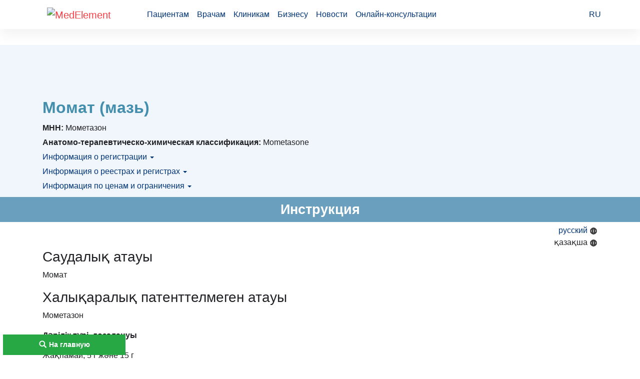

--- FILE ---
content_type: text/html; charset=utf-8
request_url: https://drugs.medelement.com/drug/%D0%BC%D0%BE%D0%BC%D0%B0%D1%82-%D0%BC%D0%B0%D0%B7%D1%8C-%D0%B8%D0%BD%D1%81%D1%82%D1%80%D1%83%D0%BA%D1%86%D0%B8%D1%8F/169609991477650942?instruction_lang=KZ
body_size: 17986
content:
<!DOCTYPE html>
<html lang="ru">

<head>
    <meta charset="UTF-8">
    <meta http-equiv="content-type" content="text/html; charset=utf-8"/>

    <meta http-equiv="X-UA-Compatible" content="IE=edge">
    <meta name="viewport" content="width=device-width, initial-scale=1">

    <meta name="theme-color" content="#d8eaf4">

            <meta name="robots" content="index,follow" />
    
    <title>Момат (мазь): дәрілік заттың медицинада қолданылуы жөніндегі нұсқаулық. (Халықаралық патенттелмеген атауы: Мометазон) </title>
    <link rel="shortcut icon" href="/favicon.ico" type="image/x-icon"/>

    <link rel="manifest" href="/manifest.json">
    <link rel="apple-touch-icon" sizes="57x57" href="/images/apple-touch-icon-57x57.png">
    <link rel="apple-touch-icon" sizes="114x114" href="/images/apple-touch-icon-114x114.png">
    <link rel="apple-touch-icon" sizes="72x72" href="/images/apple-touch-icon-72x72.png">
    <link rel="apple-touch-icon" sizes="144x144" href="/images/apple-touch-icon-144x144.png">
    <link rel="apple-touch-icon" sizes="60x60" href="/images/apple-touch-icon-60x60.png">
    <link rel="apple-touch-icon" sizes="120x120" href="/images/apple-touch-icon-120x120.png">
    <link rel="apple-touch-icon" sizes="76x76" href="/images/apple-touch-icon-76x76.png">
    <link rel="apple-touch-icon" sizes="152x152" href="/images/apple-touch-icon-152x152.png">

    

        <link rel="canonical" href="https://drugs.medelement.com/drug/%D0%BC%D0%BE%D0%BC%D0%B0%D1%82-%D0%BC%D0%B0%D0%B7%D1%8C-%D0%B8%D0%BD%D1%81%D1%82%D1%80%D1%83%D0%BA%D1%86%D0%B8%D1%8F/169609991477650942?instruction_lang=KZ" />

        <meta name="description" content="Сипаттамасы (Момат (мазь)): қолдану тәсілі мен дозалары, құрамы, қолданылуы, қолдануға болмайтын жағдайлар, жағымсыз әсерлері. Халықаралық патенттелмеген атауы: Мометазон" />

    <meta name="keywords" content="Момат (мазь), Момат (мазь) По 5, 15 г в тубе алюминиевой. Туба в пачке из картона., Мометазон, Момат (мазь) инструкция, Момат (мазь) применение, Момат (мазь) показания, Момат (мазь) побочные действия, Момат (мазь) противопоказания" />

<meta name="google-site-verification" content="KUpFg0I5A_I7MmYaQy6xuMdRaoOuuqtqWLcezzz1ql8" />
<meta name="yandex-verification" content="5d1ca8487e9adc92" />
<meta name='wmail-verification' content='f591ea418d06a712aa1ee49da948f4bb' />
    <!--[if IE]>
    <script src="http://html5shiv.googlecode.com/svn/trunk/html5.js"></script><![endif]-->

    <script async src="https://yandex.ru/ads/system/header-bidding.js"></script>
<script>
    var adfoxBiddersMap = {
        "myTarget": "1602074",
        "betweenDigital": "1597577"
    };

    var adUnits = [
        {
            "code": "adfox_163792835192387933",
            "sizes": [
                [
                    728,
                    90
                ]
            ],
            "bids": [
                {
                    "bidder": "myTarget",
                    "params": {
                        "placementId": "969065"
                    }
                },
                {
                    "bidder": "betweenDigital",
                    "params": {
                        "placementId": "4447967"
                    }
                }
            ]
        },
        {
            "code": "adfox_163792835473872987",
            "sizes": [
                [
                    728,
                    90
                ]
            ],
            "bids": [
                {
                    "bidder": "myTarget",
                    "params": {
                        "placementId": "969071"
                    }
                },
                {
                    "bidder": "betweenDigital",
                    "params": {
                        "placementId": "4447968"
                    }
                }
            ]
        },
        {
            "code": "adfox_163792834805588950",
            "sizes": [
                [
                    728,
                    90
                ]
            ],
            "bids": [
                {
                    "bidder": "myTarget",
                    "params": {
                        "placementId": "969069"
                    }
                },
                {
                    "bidder": "betweenDigital",
                    "params": {
                        "placementId": "4447966"
                    }
                }
            ]
        },
        {
            "code": "adfox_163792835691988056",
            "sizes": [
                [
                    728,
                    90
                ]
            ],
            "bids": [
                {
                    "bidder": "myTarget",
                    "params": {
                        "placementId": "969073"
                    }
                },
                {
                    "bidder": "betweenDigital",
                    "params": {
                        "placementId": "4447969"
                    }
                }
            ]
        },
        {
            "code": "adfox_16379283605138325",
            "sizes": [
                [
                    728,
                    90
                ]
            ],
            "bids": [
                {
                    "bidder": "myTarget",
                    "params": {
                        "placementId": "969075"
                    }
                },
                {
                    "bidder": "betweenDigital",
                    "params": {
                        "placementId": "4447970"
                    }
                }
            ]
        },
        {
            "code": "adfox_16379294656075862",
            "sizes": [
                [
                    320,
                    100
                ]
            ],
            "bids": [
                {
                    "bidder": "myTarget",
                    "params": {
                        "placementId": "969079"
                    }
                },
                {
                    "bidder": "betweenDigital",
                    "params": {
                        "placementId": "4447974"
                    }
                }
            ]
        },
        {
            "code": "adfox_163792947691346574",
            "sizes": [
                [
                    320,
                    100
                ]
            ],
            "bids": [
                {
                    "bidder": "myTarget",
                    "params": {
                        "placementId": "969081"
                    }
                },
                {
                    "bidder": "betweenDigital",
                    "params": {
                        "placementId": "4447975"
                    }
                }
            ]
        },
        {
            "code": "adfox_163792947956867018",
            "sizes": [
                [
                    320,
                    100
                ]
            ],
            "bids": [
                {
                    "bidder": "myTarget",
                    "params": {
                        "placementId": "969077"
                    }
                },
                {
                    "bidder": "betweenDigital",
                    "params": {
                        "placementId": "4447972"
                    }
                }
            ]
        },
        {
            "code": "adfox_163792947171831686",
            "sizes": [
                [
                    320,
                    100
                ]
            ],
            "bids": [
                {
                    "bidder": "myTarget",
                    "params": {
                        "placementId": "969085"
                    }
                },
                {
                    "bidder": "betweenDigital",
                    "params": {
                        "placementId": "4447976"
                    }
                }
            ]
        },
        {
            "code": "adfox_163792946822517580",
            "sizes": [
                [
                    300,
                    250
                ]
            ],
            "bids": [
                {
                    "bidder": "myTarget",
                    "params": {
                        "placementId": "969087"
                    }
                },
                {
                    "bidder": "betweenDigital",
                    "params": {
                        "placementId": "4447977"
                    }
                }
            ]
        }
    ];

    var userTimeout = 500;

    window.YaHeaderBiddingSettings = {
        biddersMap: adfoxBiddersMap,
        adUnits: adUnits,
        timeout: userTimeout
    };
</script>

<script>window.yaContextCb = window.yaContextCb || []</script>
<script src="https://yandex.ru/ads/system/context.js" async></script>

    <link rel="stylesheet" href="/public/drug/style.min.css?1696924985"  />
    
            <script type="application/ld+json">{
    "@context": "http://schema.org",
    "@type": "BreadcrumbList",
    "itemListElement": [
        {
            "@type": "ListItem",
            "position": 1,
            "name": "Главная",
            "item": "https://drugs.medelement.com/"
        },
        {
            "@type": "ListItem",
            "position": 2,
            "name": "D Дерматология",
            "item": "https://drugs.medelement.com/search?searched-data=atc&category_code=2142"
        },
        {
            "@type": "ListItem",
            "position": 3,
            "name": "D07 Кортикостероиды для лечения заболеваний кожи для наружного применения",
            "item": "https://drugs.medelement.com/search?searched-data=atc&category_code=1846"
        },
        {
            "@type": "ListItem",
            "position": 4,
            "name": "D07A Кортикостероиды",
            "item": "https://drugs.medelement.com/search?searched-data=atc&category_code=1847"
        },
        {
            "@type": "ListItem",
            "position": 5,
            "name": "D07AC Кортикостероиды высокоактивные (группа III)",
            "item": "https://drugs.medelement.com/search?searched-data=atc&category_code=1860"
        },
        {
            "@type": "ListItem",
            "position": 6,
            "name": "D07AC13 Mometasone",
            "item": "https://drugs.medelement.com/search?searched-data=atc&category_code=1865"
        }
    ]
}</script>    

            <script>
    (function(i,s,o,g,r,a,m){i['GoogleAnalyticsObject']=r;i[r]=i[r]||function(){
            (i[r].q=i[r].q||[]).push(arguments)},i[r].l=1*new Date();a=s.createElement(o),
        m=s.getElementsByTagName(o)[0];a.async=1;a.src=g;m.parentNode.insertBefore(a,m)
    })(window,document,'script','https://www.google-analytics.com/analytics.js','ga');

    ga('create', 'UA-36289644-15', 'auto');
    ga('send', 'pageview');
</script>        <!-- Global site tag (gtag.js) - Google Analytics -->
<script async src="https://www.googletagmanager.com/gtag/js?id=G-DN7Q6742J8"></script>
<script>
    window.dataLayer = window.dataLayer || [];
    function gtag(){dataLayer.push(arguments);}
    gtag('js', new Date());
    gtag('config', 'G-DN7Q6742J8');
</script>        <!-- Yandex.Metrika counter -->
<script type="text/javascript">
    (function (d, w, c) {
        (w[c] = w[c] || []).push(function() {
            try {
                w.yaCounter40643665 = new Ya.Metrika({
                    id:40643665,
                    clickmap:true,
                    trackLinks:true,
                    accurateTrackBounce:true
                });
            } catch(e) { }
        });

        var n = d.getElementsByTagName("script")[0],
            s = d.createElement("script"),
            f = function () { n.parentNode.insertBefore(s, n); };
        s.type = "text/javascript";
        s.async = true;
        s.src = "https://mc.yandex.ru/metrika/watch.js";

        if (w.opera == "[object Opera]") {
            d.addEventListener("DOMContentLoaded", f, false);
        } else { f(); }
    })(document, window, "yandex_metrika_callbacks");
</script>
<noscript><div><img src="https://mc.yandex.ru/watch/40643665" style="position:absolute; left:-9999px;" alt="" /></div></noscript>
<!-- /Yandex.Metrika counter -->        <!-- Yandex.Metrika counter -->
<script type="text/javascript">
    (function (d, w, c) {
        (w[c] = w[c] || []).push(function() {
            try {
                w.yaCounter36768555 = new Ya.Metrika({
                    id:36768555,
                    clickmap:true,
                    trackLinks:true,
                    accurateTrackBounce:true
                });
            } catch(e) { }
        });

        var n = d.getElementsByTagName("script")[0],
            s = d.createElement("script"),
            f = function () { n.parentNode.insertBefore(s, n); };
        s.type = "text/javascript";
        s.async = true;
        s.src = "https://mc.yandex.ru/metrika/watch.js";

        if (w.opera == "[object Opera]") {
            d.addEventListener("DOMContentLoaded", f, false);
        } else { f(); }
    })(document, window, "yandex_metrika_callbacks");
</script>
<noscript><div><img src="https://mc.yandex.ru/watch/36768555" style="position:absolute; left:-9999px;" alt="" /></div></noscript>
<!-- /Yandex.Metrika counter -->    
</head>
<body class="">

    <header class="header">
    <div class="container header-container">
        <nav class="navbar navbar-expand-lg navbar-light">
            <a class="navbar-brand" href="https://medelement.com/">
                <img src="https://files.medelement.com/images/logo.svg" width="126" height="47" alt="MedElement">
            </a>

            <button class="navbar-toggler-custom" type="button" data-target="#navbarNav">
                <span></span>
                <span></span>
                <span></span>
            </button>

            <div class="navbar-collapse collapsed" id="navbarNav">
                <ul class="navbar-nav main-links">
                    <li class="nav-item">
                        <a class="nav-link js-scroll-link" href="https://medelement.com/#patients">Пациентам</a>
                    </li>
                    <li class="nav-item">
                        <a class="nav-link js-scroll-link" href="https://medelement.com/#specialists">Врачам</a>
                    </li>
                    <li class="nav-item">
                        <a class="nav-link js-scroll-link" href="https://medelement.com/#medical-centres">Клиникам</a>
                    </li>
                    <li class="nav-item">
                        <a class="nav-link js-scroll-link" href="https://medelement.com/#business">Бизнесу</a>
                    </li>
                    <li class="nav-item">
                        <a class="nav-link" href="https://medelement.com/news">Новости</a>
                    </li>
                    <li class="nav-item">
                        <a class="nav-link" href="https://medelement.com/health">Онлайн-консультации</a>
                    </li>
                </ul>

                                        <div class="navbar-nav language-dropdown">
        <a class="nav-item nav-link language-dropdown_link" href="https://drugs.medelement.com/drug/%D0%BC%D0%BE%D0%BC%D0%B0%D1%82-%D0%BC%D0%B0%D0%B7%D1%8C-%D0%B8%D0%BD%D1%81%D1%82%D1%80%D1%83%D0%BA%D1%86%D0%B8%D1%8F/169609991477650942">RU <span class="arrow-down"></span></a>

        <div class="language-dropdown__menu">
            <a class="nav-item nav-link" href="https://drugs.medelement.com/drug/%D0%BC%D0%BE%D0%BC%D0%B0%D1%82-%D0%BC%D0%B0%D0%B7%D1%8C-%D0%B8%D0%BD%D1%81%D1%82%D1%80%D1%83%D0%BA%D1%86%D0%B8%D1%8F/169609991477650942">RU</a>

                                                </div>
    </div>
                
                            </div>
        </nav>
    </div>
</header>
<main>
    <article>

        <div class="tds_adv container">
            <div id="top-of-site-anchor"></div>

<div id="tds_adv">
    <!--Тип баннера: [drugs.medelement.com] Desktop Top-->
    <div id="adfox_167350586865526367"></div>
</div>


<script>
    window.yaContextCb.push(() => {
        Ya.adfoxCode.createAdaptive({
            ownerId: 375321,
            containerId: 'adfox_167350586865526367',
            params: {
                p1: 'cwwel',
                p2: 'iacw'
            }
        }, ['desktop', 'tablet', 'phone'], {
            tabletWidth: 830,
            phoneWidth: 480,
            isAutoReloads: false
        })
    })
</script>

<script type="text/javascript">
    if (
        "IntersectionObserver" in window &&
        "IntersectionObserverEntry" in window &&
        "intersectionRatio" in window.IntersectionObserverEntry.prototype
    ) {
        let observer = new IntersectionObserver(entries => {
            if (entries[0].boundingClientRect.y < 0) {
                document.body.classList.add("header-not-at-top");

                setTimeout(function () {
                    document.body.classList.remove("header-not-at-top");
                }, 4000)
            } else {

                document.body.classList.remove("header-not-at-top");
            }
        });
        observer.observe(document.querySelector("#top-of-site-anchor"));
    }
</script>        </div>

        <header class="drug-information">
    <div class="container">
        <div class="row">
            
            <div class="col-12 col-12">
                <h1 class="drug-information__drug-title">
    Момат (мазь)    </h1>


                <div class="row drug-information__container">
                    <div class="col-12">
                            <div class="drug-information__text">
        <b>МНН:</b> Мометазон    </div>
                                                    <div class="drug-information__text">
        <b>Анатомо-терапевтическо-химическая классификация:</b> Mometasone    </div>

                            <div class="drug-information__text">
        <a data-toggle="collapse" href="#collapse-1">
            Информация о регистрации <span class="caret"></span>
        </a>
    </div>

    <div class="collapse-custom" id="collapse-1">
                        <div class="drug-information__text">
        <b>Номер регистрации в РК:</b>
        № РК-ЛС-5№014710    </div>
        
                        <div class="drug-information__text">
        <b>Информация о регистрации в РК:</b>
        02.03.2021         - бессрочно    </div>
        
        
            </div>
                            <div class="drug-information__text">
        <a data-toggle="collapse" href="#collapse-2">
            Информация о реестрах и регистрах <span class="caret"></span>
        </a>
    </div>

    <div class="collapse-custom" id="collapse-2">
            <div class="media drug-information__knf">
        <img class="mr-3 " src="/images/logo__rcrz.png" width="35" alt="Республиканский центр развития здравоохранения">
        <div class="media-body align-self-center">
            <span class="text-muted">КНФ (ЛС включено в Казахстанский национальный формуляр лекарственных средств)</span>
        </div>
    </div>

    <div class="clearfix"></div>
                    </div>
                            <div class="drug-information__text">
        <a data-toggle="collapse" href="#collapse-3">
            Информация по ценам и ограничения <span class="caret"></span>
        </a>
    </div>

    <div class="collapse-custom" id="collapse-3">
                        <div class="drug-information__text">
        <b>Предельная цена закупа в РК:</b>
                925.73 <span
                title="Казахстанский тенге">KZT</span>
    </div>
                                    </div>
                    </div>
                </div>
            </div>
        </div>
    </div>
</header>
        <section class="drug-instruction">
    <h2 id="instruction" class="page-header__title text-center">
        Инструкция
    </h2>

    <div id="drug-instruction-container" class="container">

        <ul class="pull-right actions">
    <li>
                    <a href="/drug/момат-мазь-инструкция/169609991477650942?instruction_lang=RU">русский <img src="/images/map.svg" width="16" height="16" alt=""></a>
            </li>
    <li>
                    қазақша
            <img src="/images/map.svg" width="16" height="16" alt="">
            </li>
</ul>

<ul id="attachments-action-links" class="pull-right actions">
    <li class="page-links-actions__item page-links-actions__item--download" data-send-ga-event="" data-ga-event-category="Links actions" data-ga-event-action="Клик по ссылке: Скачать инструкцию медикамента" data-ga-event-label="">
        <a href="#attachments">Скачать инструкцию медикамента
            <svg class="svg-icon svg-icon-download" xmlns="http://www.w3.org/2000/svg" xmlns:xlink="http://www.w3.org/1999/xlink" version="1.1" width="18" height="18" viewBox="0 0 24 24">
                <path d="M5,20H19V18H5M19,9H15V3H9V9H5L12,16L19,9Z"></path>
            </svg>
        </a>
    </li>
</ul>
        <h3>&#1057;&#1072;&#1091;&#1076;&#1072;&#1083;&#1099;&#1179; &#1072;&#1090;&#1072;&#1091;&#1099;</h3><section><p>
<span>&#1052;&#1086;&#1084;&#1072;&#1090;</span></p></section><h3>&#1061;&#1072;&#1083;&#1099;&#1179;&#1072;&#1088;&#1072;&#1083;&#1099;&#1179; &#1087;&#1072;&#1090;&#1077;&#1085;&#1090;&#1090;&#1077;&#1083;&#1084;&#1077;&#1075;&#1077;&#1085; &#1072;&#1090;&#1072;&#1091;&#1099;</h3><section><p>
<span>&#1052;&#1086;&#1084;&#1077;&#1090;&#1072;&#1079;&#1086;&#1085;</span></p><p>
<span><b>&#1044;&#1241;&#1088;&#1110;&#1083;&#1110;&#1082;
&#1090;&#1199;&#1088;&#1110;, &#1076;&#1086;&#1079;&#1072;&#1083;&#1072;&#1085;&#1091;&#1099;</b></span></p><p>
<span>&#1046;&#1072;&#1179;&#1087;&#1072;&#1084;&#1072;&#1081;,
5 &#1075; &#1078;&#1241;&#1085;&#1077; 15 &#1075; </span>
</p></section><h3>&#1060;&#1072;&#1088;&#1084;&#1072;&#1082;&#1086;&#1090;&#1077;&#1088;&#1072;&#1087;&#1080;&#1103;&#1083;&#1099;&#1179; &#1090;&#1086;&#1073;&#1099;</h3><section><p>
<span>&#1044;&#1077;&#1088;&#1084;&#1072;&#1090;&#1086;&#1083;&#1086;&#1075;&#1080;&#1103;.
&#1058;&#1077;&#1088;&#1110; &#1072;&#1091;&#1088;&#1091;&#1083;&#1072;&#1088;&#1099;&#1085; &#1077;&#1084;&#1076;&#1077;&#1091;&#1075;&#1077; &#1072;&#1088;&#1085;&#1072;&#1083;&#1171;&#1072;&#1085; &#1082;&#1086;&#1088;&#1090;&#1080;&#1082;&#1086;&#1089;&#1090;&#1077;&#1088;&#1086;&#1080;&#1076;&#1090;&#1072;&#1088;, &#1089;&#1099;&#1088;&#1090;&#1179;&#1072;
&#1179;&#1086;&#1083;&#1076;&#1072;&#1085;&#1091; &#1199;&#1096;&#1110;&#1085;. &#1050;&#1086;&#1088;&#1090;&#1080;&#1082;&#1086;&#1089;&#1090;&#1077;&#1088;&#1086;&#1080;&#1076;&#1090;&#1072;&#1088;. &#1041;&#1077;&#1083;&#1089;&#1077;&#1085;&#1076;&#1110;&#1083;&#1110;&#1075;&#1110; &#1078;&#1086;&#1171;&#1072;&#1088;&#1099;
&#1082;&#1086;&#1088;&#1090;&#1080;&#1082;&#1086;&#1089;&#1090;&#1077;&#1088;&#1086;&#1080;&#1076;&#1090;&#1072;&#1088; (III &#1090;&#1086;&#1087;). &#1052;&#1086;&#1084;&#1077;&#1090;&#1072;&#1079;&#1086;&#1085;.</span></p><p>
<span>&#1040;&#1058;&#1061;
&#1082;&#1086;&#1076;&#1099;  D07AC13.</span></p></section><h3>&#1178;&#1086;&#1083;&#1076;&#1072;&#1085;&#1099;&#1083;&#1091;&#1099;</h3><section><p>
<span>-
&#1087;&#1089;&#1086;&#1088;&#1080;&#1072;&#1079;&#1076;&#1099;&#1187; &#1179;&#1072;&#1073;&#1099;&#1085;&#1091; &#1078;&#1241;&#1085;&#1077; &#1179;&#1099;&#1096;&#1099;&#1085;&#1091; &#1179;&#1201;&#1073;&#1099;&#1083;&#1099;&#1089;&#1090;&#1072;&#1088;&#1099;&#1085;
(&#1082;&#1077;&#1187; &#1090;&#1072;&#1088;&#1072;&#1083;&#1171;&#1072;&#1085; &#1090;&#1199;&#1081;&#1110;&#1085;&#1076;&#1072;&#1179;&#1090;&#1099; &#1087;&#1089;&#1086;&#1088;&#1080;&#1072;&#1079;&#1076;&#1099;
&#1179;&#1086;&#1089;&#1087;&#1072;&#1171;&#1072;&#1085;&#1076;&#1072;) &#1078;&#1241;&#1085;&#1077; &#1072;&#1090;&#1086;&#1087;&#1080;&#1103;&#1083;&#1099;&#1179; &#1076;&#1077;&#1088;&#1084;&#1072;&#1090;&#1080;&#1090;&#1090;&#1110; &#1077;&#1084;&#1076;&#1077;&#1091;
&#1199;&#1096;&#1110;&#1085;</span></p><p>
<span><b>&#1178;&#1086;&#1083;&#1076;&#1072;&#1085;&#1091;&#1076;&#1099;
&#1073;&#1072;&#1089;&#1090;&#1072;&#1171;&#1072;&#1085;&#1171;&#1072; &#1076;&#1077;&#1081;&#1110;&#1085; &#1179;&#1072;&#1078;&#1077;&#1090;&#1090;&#1110; &#1084;&#1241;&#1083;&#1110;&#1084;&#1077;&#1090;&#1090;&#1077;&#1088; &#1090;&#1110;&#1079;&#1073;&#1077;&#1089;&#1110;</b></span></p></section><h3>&#1178;&#1086;&#1083;&#1076;&#1072;&#1085;&#1091;&#1171;&#1072; &#1073;&#1086;&#1083;&#1084;&#1072;&#1081;&#1090;&#1099;&#1085; &#1078;&#1072;&#1171;&#1076;&#1072;&#1081;&#1083;&#1072;&#1088;</h3><section><p>
<span>-
&#1241;&#1089;&#1077;&#1088; &#1077;&#1090;&#1091;&#1096;&#1110; &#1079;&#1072;&#1090;&#1179;&#1072; &#1085;&#1077;&#1084;&#1077;&#1089;&#1077; &#1179;&#1086;&#1089;&#1099;&#1084;&#1096;&#1072; &#1079;&#1072;&#1090;&#1090;&#1072;&#1088;&#1076;&#1099;&#1187; &#1082;&#1077;&#1079;
&#1082;&#1077;&#1083;&#1075;&#1077;&#1085;&#1110;&#1085;&#1077; &#1072;&#1089;&#1072; &#1078;&#1086;&#1171;&#1072;&#1088;&#1099; &#1089;&#1077;&#1079;&#1110;&#1084;&#1090;&#1072;&#1083;&#1076;&#1099;&#1179;</span></p><p>
<span>-
&#1073;&#1077;&#1090; &#1088;&#1086;&#1079;&#1072;&#1094;&#1077;&#1072;&#1089;&#1099;  </span>
</p><p>
<span>-
&#1082;&#1241;&#1076;&#1110;&#1084;&#1075;&#1110; &#1073;&#1077;&#1079;&#1077;&#1091;&#1083;&#1077;&#1088; </span>
</p><p>
<span>-
&#1090;&#1077;&#1088;&#1110; &#1072;&#1090;&#1088;&#1086;&#1092;&#1080;&#1103;&#1089;&#1099;</span></p><p>
<span>-
&#1087;&#1077;&#1088;&#1080;&#1086;&#1088;&#1072;&#1083;&#1100;&#1076;&#1110; &#1076;&#1077;&#1088;&#1084;&#1072;&#1090;&#1080;&#1090; </span>
</p><p>
<span>-
&#1078;&#1072;&#1103;&#1083;&#1099;&#1179; &#1076;&#1077;&#1088;&#1084;&#1072;&#1090;&#1080;&#1090;&#1110;</span></p><p>
<span>-
&#1087;&#1077;&#1088;&#1080;&#1072;&#1085;&#1072;&#1083;&#1100;&#1076;&#1110;, &#1075;&#1077;&#1085;&#1080;&#1090;&#1072;&#1083;&#1100;&#1076;&#1110; &#1179;&#1099;&#1096;&#1099;&#1085;&#1091;</span></p><p>
<span>-
&#1073;&#1072;&#1082;&#1090;&#1077;&#1088;&#1080;&#1103;&#1083;&#1099;&#1179; (&#1080;&#1084;&#1087;&#1077;&#1090;&#1080;&#1075;&#1086;, &#1087;&#1080;&#1086;&#1076;&#1077;&#1088;&#1084;&#1072;), &#1074;&#1080;&#1088;&#1091;&#1089;&#1090;&#1099;&#1179; (Herpes
simple&#1093;, Herpes zoster &#1078;&#1241;&#1085;&#1077; &#1078;&#1077;&#1083;&#1096;&#1077;&#1096;&#1077;&#1082;, &#1082;&#1241;&#1076;&#1110;&#1084;&#1075;&#1110; &#1089;&#1199;&#1081;&#1077;&#1083;&#1076;&#1077;&#1088;,
&#1199;&#1096;&#1082;&#1110;&#1088; &#1082;&#1086;&#1085;&#1076;&#1080;&#1083;&#1086;&#1084;&#1072;&#1083;&#1072;&#1088;, &#1082;&#1086;&#1085;&#1090;&#1072;&#1075;&#1080;&#1086;&#1079;&#1076;&#1099; &#1084;&#1086;&#1083;&#1083;&#1102;&#1089;&#1082;), &#1087;&#1072;&#1088;&#1072;&#1079;&#1080;&#1090;&#1090;&#1110;&#1082; &#1085;&#1077;&#1084;&#1077;&#1089;&#1077;
&#1079;&#1077;&#1187;&#1076;&#1110;&#1082; (Candida &#1085;&#1077;&#1084;&#1077;&#1089;&#1077; &#1076;&#1077;&#1088;&#1084;&#1072;&#1090;&#1086;&#1092;&#1080;&#1090;&#1080;&#1103;) &#1090;&#1077;&#1088;&#1110; &#1080;&#1085;&#1092;&#1077;&#1082;&#1094;&#1080;&#1103;&#1089;&#1099;</span></p><p>
<span>-
&#1090;&#1091;&#1073;&#1077;&#1088;&#1082;&#1091;&#1083;&#1077;&#1079; </span>
</p><p>
<span>-
&#1084;&#1077;&#1088;&#1077;&#1079;</span></p><p>
<span>-
&#1074;&#1072;&#1082;&#1094;&#1080;&#1085;&#1072;&#1076;&#1072;&#1085; &#1082;&#1077;&#1081;&#1110;&#1085;&#1075;&#1110; &#1088;&#1077;&#1072;&#1082;&#1094;&#1080;&#1103;&#1083;&#1072;&#1088; </span>
</p><p>
<span>-
&#1090;&#1077;&#1088;&#1110; &#1078;&#1072;&#1073;&#1099;&#1085;&#1099; &#1090;&#1201;&#1090;&#1072;&#1089;&#1090;&#1099;&#1171;&#1099;&#1085;&#1099;&#1187; &#1073;&#1201;&#1079;&#1099;&#1083;&#1091;&#1099;</span></p><p>
<span>-
2 &#1078;&#1072;&#1089;&#1179;&#1072; &#1076;&#1077;&#1081;&#1110;&#1085;&#1075;&#1110; &#1073;&#1072;&#1083;&#1072;&#1083;&#1072;&#1088;</span></p><p>
<span><i><b>&#1178;&#1086;&#1083;&#1076;&#1072;&#1085;&#1091;
&#1082;&#1077;&#1079;&#1110;&#1085;&#1076;&#1077;&#1075;&#1110; &#1179;&#1072;&#1078;&#1077;&#1090;&#1090;&#1110; &#1089;&#1072;&#1179;&#1090;&#1072;&#1085;&#1076;&#1099;&#1088;&#1091; &#1096;&#1072;&#1088;&#1072;&#1083;&#1072;&#1088;&#1099;</b></i></span></p><p>
<span>&#1052;&#1086;&#1084;&#1072;&#1090;
&#1078;&#1072;&#1179;&#1087;&#1072;&#1084;&#1072;&#1081;&#1099;&#1085; &#1082;&#1257;&#1079;&#1075;&#1077; &#1090;&#1080;&#1075;&#1110;&#1079;&#1110;&#1087; &#1072;&#1083;&#1084;&#1072;&#1171;&#1072;&#1085; &#1078;&#1257;&#1085;.</span></p><p>
<span>&#1058;&#1077;&#1088;&#1110;&#1085;&#1110;&#1187;
&#1072;&#1091;&#1179;&#1099;&#1084;&#1076;&#1099; &#1078;&#1077;&#1088;&#1110;&#1085;&#1077; &#1201;&#1079;&#1072;&#1179; &#1091;&#1072;&#1179;&#1099;&#1090; &#1078;&#1072;&#1179;&#1179;&#1072;&#1085;&#1076;&#1072;,
&#1241;&#1089;&#1110;&#1088;&#1077;&#1089;&#1077; &#1086;&#1082;&#1082;&#1083;&#1102;&#1079;&#1080;&#1103;&#1083;&#1099;&#1179; &#1090;&#1072;&#1187;&#1171;&#1099;&#1096; &#1179;&#1086;&#1083;&#1076;&#1072;&#1085;&#1171;&#1072;&#1085;&#1076;&#1072;,
&#1084;&#1086;&#1084;&#1077;&#1090;&#1072;&#1079;&#1086;&#1085; &#1078;&#1199;&#1081;&#1077;&#1083;&#1110;&#1082; &#1241;&#1089;&#1077;&#1088; &#1077;&#1090;&#1091;&#1110; &#1084;&#1199;&#1084;&#1082;&#1110;&#1085;. &#1054;&#1089;&#1099;&#1085;&#1099; &#1077;&#1089;&#1082;&#1077;&#1088;&#1110;&#1087;,
&#1085;&#1072;&#1091;&#1179;&#1072;&#1089;&#1090;&#1072;&#1088; &#1075;&#1080;&#1087;&#1086;&#1090;&#1072;&#1083;&#1072;&#1084;&#1091;&#1089;-&#1075;&#1080;&#1087;&#1086;&#1092;&#1080;&#1079;-&#1073;&#1199;&#1081;&#1088;&#1077;&#1082;&#1199;&#1089;&#1090;&#1110; &#1073;&#1077;&#1079;&#1110;
&#1092;&#1091;&#1085;&#1082;&#1094;&#1080;&#1103;&#1089;&#1099;&#1085;&#1099;&#1187; &#1073;&#1072;&#1089;&#1099;&#1083;&#1091; &#1078;&#1241;&#1085;&#1077; &#1050;&#1091;&#1096;&#1080;&#1085;&#1075; &#1089;&#1080;&#1085;&#1076;&#1088;&#1086;&#1084;&#1099;&#1085;&#1099;&#1187;&nbsp;
&#1087;&#1072;&#1081;&#1076;&#1072; &#1073;&#1086;&#1083;&#1091; &#1073;&#1077;&#1083;&#1075;&#1110;&#1083;&#1077;&#1088;&#1110;&#1085;&#1077; &#1179;&#1072;&#1090;&#1099;&#1089;&#1090;&#1099; &#1073;&#1072;&#1179;&#1099;&#1083;&#1072;&#1085;&#1091;&#1099; &#1090;&#1080;&#1110;&#1089;. </span>
</p><p>
<span>&#1055;&#1088;&#1077;&#1087;&#1072;&#1088;&#1072;&#1090;&#1090;&#1099;&#1187;
&#1179;&#1201;&#1088;&#1072;&#1084;&#1099;&#1085;&#1072; &#1082;&#1110;&#1088;&#1077;&#1090;&#1110;&#1085; &#1087;&#1088;&#1086;&#1087;&#1080;&#1083;&#1077;&#1085;&#1075;&#1083;&#1080;&#1082;&#1086;&#1083;&#1100; &#1078;&#1072;&#1179;&#1179;&#1072;&#1085; &#1078;&#1077;&#1088;&#1076;&#1077;
&#1090;&#1110;&#1090;&#1110;&#1088;&#1082;&#1077;&#1085;&#1076;&#1110;&#1088;&#1091; &#1090;&#1091;&#1171;&#1099;&#1079;&#1091;&#1099; &#1084;&#1199;&#1084;&#1082;&#1110;&#1085;, &#1084;&#1201;&#1085;&#1076;&#1072;&#1081; &#1078;&#1072;&#1171;&#1076;&#1072;&#1081;&#1083;&#1072;&#1088;&#1076;&#1072;
&#1052;&#1086;&#1084;&#1072;&#1090; &#1078;&#1072;&#1179;&#1087;&#1072;&#1084;&#1072;&#1081;&#1099;&#1085; &#1179;&#1086;&#1083;&#1076;&#1072;&#1085;&#1091;&#1076;&#1099; &#1090;&#1086;&#1179;&#1090;&#1072;&#1090;&#1179;&#1072;&#1085; &#1078;&#1241;&#1085;&#1077;
&#1090;&#1080;&#1110;&#1089;&#1090;&#1110; &#1077;&#1084; &#1090;&#1072;&#1171;&#1072;&#1081;&#1099;&#1085;&#1076;&#1072;&#1171;&#1072;&#1085; &#1078;&#1257;&#1085;. </span>
</p><p>
<span><i><b>&#1041;&#1072;&#1089;&#1179;&#1072;
&#1076;&#1241;&#1088;&#1110;&#1083;&#1110;&#1082; &#1087;&#1088;&#1077;&#1087;&#1072;&#1088;&#1072;&#1090;&#1090;&#1072;&#1088;&#1084;&#1077;&#1085; &#1257;&#1079;&#1072;&#1088;&#1072; &#1241;&#1088;&#1077;&#1082;&#1077;&#1090;&#1090;&#1077;&#1089;&#1091;&#1110;</b></i></span></p><p>
<span>&#1052;&#1086;&#1084;&#1072;&#1090;
&#1078;&#1072;&#1179;&#1087;&#1072;&#1084;&#1072;&#1081;&#1099;&#1085;&#1099;&#1187; &#1073;&#1072;&#1089;&#1179;&#1072; &#1087;&#1088;&#1077;&#1087;&#1072;&#1088;&#1072;&#1090;&#1090;&#1072;&#1088;&#1084;&#1077;&#1085; &#1076;&#1241;&#1088;&#1110;&#1083;&#1110;&#1082;
&#1257;&#1079;&#1072;&#1088;&#1072; &#1241;&#1088;&#1077;&#1082;&#1077;&#1090;&#1090;&#1077;&#1089;&#1091;&#1110;&#1085; &#1079;&#1077;&#1088;&#1090;&#1090;&#1077;&#1091; &#1078;&#1199;&#1088;&#1075;&#1110;&#1079;&#1110;&#1083;&#1075;&#1077;&#1085; &#1078;&#1086;&#1179;. </span>
</p><p>
<span><i><b>&#1040;&#1088;&#1085;&#1072;&#1081;&#1099;
&#1077;&#1089;&#1082;&#1077;&#1088;&#1090;&#1091;&#1083;&#1077;&#1088;</b></i></span></p><p>
<span>&#1178;&#1201;&#1088;&#1072;&#1084;&#1099;&#1085;&#1076;&#1072;
&#1075;&#1083;&#1102;&#1082;&#1086;&#1082;&#1086;&#1088;&#1090;&#1080;&#1082;&#1086;&#1089;&#1090;&#1077;&#1088;&#1086;&#1080;&#1076; &#1073;&#1072;&#1088; &#1078;&#1072;&#1179;&#1087;&#1072;&#1084;&#1072;&#1081;&#1083;&#1072;&#1088; &#1090;&#1077;&#1088;&#1110;&#1085;&#1110;&#1187; &#1082;&#1077;&#1081;&#1073;&#1110;&#1088;
&#1072;&#1091;&#1088;&#1091;&#1083;&#1072;&#1088;&#1099;&#1085;&#1099;&#1187; &#1082;&#1257;&#1088;&#1110;&#1085;&#1110;&#1089;&#1090;&#1077;&#1088;&#1110;&#1085; &#1257;&#1079;&#1075;&#1077;&#1088;&#1090;&#1091;&#1075;&#1077; &#1179;&#1072;&#1073;&#1110;&#1083;&#1077;&#1090;&#1090;&#1110;,
&#1073;&#1201;&#1083; &#1076;&#1080;&#1072;&#1075;&#1085;&#1086;&#1079; &#1179;&#1086;&#1102;&#1076;&#1099; &#1179;&#1080;&#1099;&#1085;&#1076;&#1072;&#1090;&#1091;&#1099; &#1078;&#1241;&#1085;&#1077;, &#1073;&#1201;&#1076;&#1072;&#1085;
&#1073;&#1072;&#1089;&#1179;&#1072;, &#1078;&#1072;&#1088;&#1072;&#1083;&#1072;&#1088;&#1076;&#1099;&#1187; &#1078;&#1072;&#1079;&#1099;&#1083;&#1091;&#1099;&#1085;&#1099;&#1187; &#1082;&#1110;&#1076;&#1110;&#1088;&#1091;&#1110;&#1085;&#1077; &#1089;&#1077;&#1073;&#1077;&#1087; &#1073;&#1086;&#1083;&#1091;&#1099;
&#1084;&#1199;&#1084;&#1082;&#1110;&#1085; &#1077;&#1082;&#1077;&#1085;&#1076;&#1110;&#1075;&#1110;&#1085; &#1077;&#1089;&#1082;&#1077;&#1088;&#1075;&#1077;&#1085; &#1078;&#1257;&#1085;. </span>
</p><p>
<span>&#1052;&#1086;&#1084;&#1072;&#1090;
&#1078;&#1072;&#1179;&#1087;&#1072;&#1084;&#1072;&#1081;&#1099;&#1084;&#1077;&#1085; &#1201;&#1079;&#1072;&#1179; &#1077;&#1084;&#1076;&#1077;&#1075;&#1077;&#1085;&#1076;&#1077; &#1077;&#1084;&#1076;&#1077;&#1091;&#1076;&#1110; &#1073;&#1110;&#1088;&#1076;&#1077;&#1085; &#1090;&#1086;&#1179;&#1090;&#1072;&#1090;&#1091;
&#1090;&#1077;&#1088;&#1110;&#1085;&#1110;&#1187; &#1179;&#1072;&#1090;&#1090;&#1099; &#1179;&#1099;&#1079;&#1072;&#1088;&#1091;&#1099; &#1078;&#1241;&#1085;&#1077; &#1082;&#1199;&#1081;&#1076;&#1110;&#1088;&#1091;
&#1089;&#1077;&#1079;&#1110;&#1084;&#1110; &#1073;&#1072;&#1088; &#1076;&#1077;&#1088;&#1084;&#1072;&#1090;&#1080;&#1090; &#1090;&#1199;&#1088;&#1110;&#1085;&#1076;&#1077;&#1075;&#1110; &#1088;&#1080;&#1082;&#1086;&#1096;&#1077;&#1090; &#1089;&#1080;&#1085;&#1076;&#1088;&#1086;&#1084;&#1099;&#1085;&#1099;&#1187; &#1087;&#1072;&#1081;&#1076;&#1072;
&#1073;&#1086;&#1083;&#1091;&#1099;&#1085;&#1072; &#1241;&#1082;&#1077;&#1087; &#1089;&#1086;&#1171;&#1091;&#1099; &#1084;&#1199;&#1084;&#1082;&#1110;&#1085;. &#1057;&#1086;&#1085;&#1076;&#1099;&#1179;&#1090;&#1072;&#1085; &#1201;&#1079;&#1072;&#1179;
&#1077;&#1084;&#1076;&#1077;&#1091; &#1082;&#1091;&#1088;&#1089;&#1099;&#1085;&#1072;&#1085; &#1082;&#1077;&#1081;&#1110;&#1085; &#1087;&#1088;&#1077;&#1087;&#1072;&#1088;&#1072;&#1090;&#1090;&#1099; &#1090;&#1086;&#1179;&#1090;&#1072;&#1090;&#1091;&#1076;&#1099; &#1073;&#1110;&#1088;&#1090;&#1110;&#1085;&#1076;&#1077;&#1087;, &#1084;&#1099;&#1089;&#1072;&#1083;&#1099;,
&#1077;&#1084;&#1076;&#1077;&#1091;&#1076;&#1110; &#1090;&#1086;&#1179;&#1090;&#1072;&#1090;&#1072;&#1088; &#1072;&#1083;&#1076;&#1099;&#1085;&#1076;&#1072; &#1080;&#1085;&#1090;&#1077;&#1088;&#1084;&#1080;&#1090;&#1090;&#1080;&#1088;&#1083;&#1077;&#1091;&#1096;&#1110; &#1077;&#1084;&#1076;&#1077;&#1091; &#1199;&#1083;&#1075;&#1110;&#1089;&#1110;&#1085;&#1077;
&#1082;&#1257;&#1096;&#1091; &#1072;&#1088;&#1179;&#1099;&#1083;&#1099; &#1078;&#1199;&#1088;&#1075;&#1110;&#1079;&#1075;&#1077;&#1085; &#1078;&#1257;&#1085;. </span>
</p><p>
<span>&#1052;&#1086;&#1084;&#1072;&#1090;
&#1078;&#1072;&#1179;&#1087;&#1072;&#1084;&#1072;&#1081;&#1099; &#1179;&#1072;&#1088;&#1072;&#1087;&#1072;&#1081;&#1099;&#1084; &#1075;&#1083;&#1072;&#1091;&#1082;&#1086;&#1084;&#1072; &#1085;&#1077;&#1084;&#1077;&#1089;&#1077; &#1089;&#1091;&#1073;&#1082;&#1072;&#1087;&#1089;&#1091;&#1083;&#1103;&#1088;&#1083;&#1099;&#1179;
&#1082;&#1072;&#1090;&#1072;&#1088;&#1072;&#1082;&#1090;&#1072; &#1257;&#1090;&#1077; &#1089;&#1080;&#1088;&#1077;&#1082; &#1087;&#1072;&#1081;&#1076;&#1072; &#1073;&#1086;&#1083;&#1091; &#1179;&#1072;&#1091;&#1087;&#1110;&#1085;&#1077; &#1073;&#1072;&#1081;&#1083;&#1072;&#1085;&#1099;&#1089;&#1090;&#1099; &#1179;&#1072;&#1073;&#1072;&#1179;&#1090;&#1099;
&#1179;&#1086;&#1089;&#1072; &#1072;&#1083;&#1171;&#1072;&#1085;&#1076;&#1072;, &#1086;&#1092;&#1090;&#1072;&#1083;&#1100;&#1084;&#1086;&#1083;&#1086;&#1075;&#1080;&#1103;&#1076;&#1072; &#1179;&#1086;&#1083;&#1076;&#1072;&#1085;&#1091;&#1171;&#1072;
&#1072;&#1088;&#1085;&#1072;&#1083;&#1084;&#1072;&#1171;&#1072;&#1085;.</span></p><p>
<span><i>&#1050;&#1257;&#1088;&#1091;
&#1179;&#1072;&#1073;&#1110;&#1083;&#1077;&#1090;&#1110;&#1085;&#1110;&#1187; &#1073;&#1201;&#1079;&#1099;&#1083;&#1091;&#1099; </i></span>
</p><p>
<span>&#1050;&#1086;&#1088;&#1090;&#1080;&#1082;&#1086;&#1089;&#1090;&#1077;&#1088;&#1086;&#1080;&#1076;&#1090;&#1072;&#1088;&#1076;&#1099;
&#1078;&#1199;&#1081;&#1077;&#1083;&#1110; &#1078;&#1241;&#1085;&#1077; &#1078;&#1077;&#1088;&#1075;&#1110;&#1083;&#1110;&#1082;&#1090;&#1110; &#1179;&#1086;&#1083;&#1076;&#1072;&#1085;&#1171;&#1072;&#1085; &#1082;&#1077;&#1079;&#1076;&#1077; &#1082;&#1257;&#1088;&#1091;
&#1179;&#1072;&#1073;&#1110;&#1083;&#1077;&#1090;&#1110;&#1085;&#1110;&#1187; &#1073;&#1201;&#1079;&#1099;&#1083;&#1091;&#1099; &#1090;&#1091;&#1088;&#1072;&#1083;&#1099; &#1093;&#1072;&#1073;&#1072;&#1088;&#1083;&#1072;&#1085;&#1076;&#1099;. &#1045;&#1075;&#1077;&#1088;
&#1087;&#1072;&#1094;&#1080;&#1077;&#1085;&#1090;&#1090;&#1077; &#1072;&#1081;&#1179;&#1099;&#1085; &#1077;&#1084;&#1077;&#1089; &#1082;&#1257;&#1088;&#1091; &#1085;&#1077;&#1084;&#1077;&#1089;&#1077; &#1082;&#1257;&#1088;&#1091;&#1076;&#1110;&#1187;
&#1073;&#1072;&#1089;&#1179;&#1072; &#1076;&#1072; &#1073;&#1201;&#1079;&#1099;&#1083;&#1091;&#1083;&#1072;&#1088;&#1099; &#1089;&#1080;&#1103;&#1179;&#1090;&#1099; &#1089;&#1080;&#1084;&#1087;&#1090;&#1086;&#1084;&#1076;&#1072;&#1088; &#1073;&#1072;&#1081;&#1179;&#1072;&#1083;&#1089;&#1072;,
  &#1082;&#1072;&#1090;&#1072;&#1088;&#1072;&#1082;&#1090;&#1072;, &#1075;&#1083;&#1072;&#1091;&#1082;&#1086;&#1084;&#1072; &#1085;&#1077;&#1084;&#1077;&#1089;&#1077; &#1086;&#1088;&#1090;&#1072;&#1083;&#1099;&#1179; &#1089;&#1077;&#1088;&#1086;&#1079;&#1076;&#1099; &#1093;&#1086;&#1088;&#1080;&#1086;&#1088;&#1077;&#1090;&#1080;&#1085;&#1086;&#1087;&#1072;&#1090;&#1080;&#1103;
&#1089;&#1080;&#1103;&#1179;&#1090;&#1099; &#1089;&#1080;&#1088;&#1077;&#1082; &#1072;&#1091;&#1088;&#1091;&#1083;&#1072;&#1088;&#1076;&#1099;&#1187; &#1099;&#1179;&#1090;&#1080;&#1084;&#1072;&#1083; &#1089;&#1077;&#1073;&#1077;&#1087;&#1090;&#1077;&#1088;&#1110;&#1085; &#1073;&#1072;&#1171;&#1072;&#1083;&#1072;&#1091;
&#1199;&#1096;&#1110;&#1085; &#1086;&#1092;&#1090;&#1072;&#1083;&#1100;&#1084;&#1086;&#1083;&#1086;&#1075;&#1179;&#1072; &#1078;&#1110;&#1073;&#1077;&#1088;&#1091; &#1082;&#1077;&#1088;&#1077;&#1082;.</span></p><p>
<span><i>&#1055;&#1077;&#1076;&#1080;&#1072;&#1090;&#1088;&#1080;&#1103;&#1076;&#1072;
&#1179;&#1086;&#1083;&#1076;&#1072;&#1085;&#1091;</i></span></p><p>
<span>&#1058;&#1077;&#1082;
&#1076;&#1241;&#1088;&#1110;&#1075;&#1077;&#1088;&#1076;&#1110;&#1187; &#1090;&#1072;&#1171;&#1072;&#1081;&#1099;&#1085;&#1076;&#1072;&#1091;&#1099; &#1073;&#1086;&#1081;&#1099;&#1085;&#1096;&#1072;.</span></p><p>
<span>&#1041;&#1072;&#1083;&#1072;&#1083;&#1072;&#1088;&#1076;&#1072;
&#1076;&#1077;&#1085;&#1077; &#1073;&#1077;&#1090;&#1082;&#1077;&#1081;&#1110;&#1085;&#1110;&#1187; &#1072;&#1091;&#1076;&#1072;&#1085;&#1099; &#1084;&#1077;&#1085; &#1089;&#1072;&#1083;&#1084;&#1072;&#1171;&#1099; &#1072;&#1088;&#1072;&#1179;&#1072;&#1090;&#1099;&#1085;&#1072;&#1089;&#1099;&#1085;&#1099;&#1187;
&#1096;&#1072;&#1084;&#1072;&#1089;&#1099; &#1077;&#1088;&#1077;&#1089;&#1077;&#1082;&#1090;&#1077;&#1088;&#1075;&#1077; &#1179;&#1072;&#1088;&#1072;&#1171;&#1072;&#1085;&#1076;&#1072;, &#1199;&#1083;&#1082;&#1077;&#1085; &#1073;&#1086;&#1083;&#1091;&#1099;&#1085;&#1072;
&#1073;&#1072;&#1081;&#1083;&#1072;&#1085;&#1099;&#1089;&#1090;&#1099;, &#1078;&#1077;&#1088;&#1075;&#1110;&#1083;&#1110;&#1082;&#1090;&#1110; &#1179;&#1086;&#1083;&#1076;&#1072;&#1085;&#1091;&#1171;&#1072; &#1072;&#1088;&#1085;&#1072;&#1083;&#1171;&#1072;&#1085; &#1082;&#1077;&#1079;
&#1082;&#1077;&#1083;&#1075;&#1077;&#1085; &#1075;&#1083;&#1102;&#1082;&#1086;&#1082;&#1086;&#1088;&#1090;&#1080;&#1082;&#1086;&#1089;&#1090;&#1077;&#1088;&#1086;&#1080;&#1076;&#1090;&#1072;&#1088;&#1076;&#1099; &#1179;&#1086;&#1083;&#1076;&#1072;&#1085;&#1171;&#1072;&#1085;&#1076;&#1072; &#1073;&#1072;&#1083;&#1072;&#1083;&#1072;&#1088;&#1076;&#1072;
&#1075;&#1080;&#1087;&#1086;&#1090;&#1072;&#1083;&#1072;&#1084;&#1091;&#1089;-&#1075;&#1080;&#1087;&#1086;&#1092;&#1080;&#1079;-&#1073;&#1199;&#1081;&#1088;&#1077;&#1082;&#1199;&#1089;&#1090;&#1110; &#1073;&#1077;&#1079;&#1110; &#1092;&#1091;&#1085;&#1082;&#1094;&#1080;&#1103;&#1089;&#1099;&#1085;&#1099;&#1187;
&#1073;&#1072;&#1089;&#1099;&#1083;&#1091; &#1078;&#1241;&#1085;&#1077; &#1050;&#1091;&#1096;&#1080;&#1085;&#1075; &#1089;&#1080;&#1085;&#1076;&#1088;&#1086;&#1084;&#1099;&#1085;&#1099;&#1187; &#1087;&#1072;&#1081;&#1076;&#1072; &#1073;&#1086;&#1083;&#1091; &#1179;&#1072;&#1091;&#1087;&#1110;
&#1078;&#1086;&#1171;&#1072;&#1088;&#1099;&nbsp; &#1073;&#1086;&#1083;&#1072;&#1076;&#1099;. &#1041;&#1072;&#1083;&#1072;&#1083;&#1072;&#1088;&#1076;&#1072; &#1078;&#1072;&#1179;&#1087;&#1072;&#1084;&#1072;&#1081; &#1078;&#1072;&#1171;&#1099;&#1083;&#1072;&#1090;&#1099;&#1085;
&#1091;&#1095;&#1072;&#1089;&#1082;&#1077;&#1085;&#1110;&#1187; &#1072;&#1091;&#1076;&#1072;&#1085;&#1099; &#1090;&#1077;&#1088;&#1110; &#1073;&#1077;&#1090;&#1110;&#1085;&#1110;&#1187; &#1078;&#1072;&#1083;&#1087;&#1099; &#1072;&#1091;&#1076;&#1072;&#1085;&#1099;&#1085;&#1099;&#1187;
10%-&#1085;&#1072;&#1085; &#1072;&#1089;&#1087;&#1072;&#1091;&#1099; &#1090;&#1080;&#1110;&#1089;.</span></p><p>
<span>&#1041;&#1072;&#1083;&#1072;&#1083;&#1072;&#1088;&#1076;&#1072;
&#1052;&#1086;&#1084;&#1072;&#1090; &#1078;&#1072;&#1179;&#1087;&#1072;&#1084;&#1072;&#1081;&#1099;&#1084;&#1077;&#1085; &#1201;&#1079;&#1072;&#1179; &#1091;&#1072;&#1179;&#1099;&#1090; &#1077;&#1084;&#1076;&#1077;&#1091; &#1086;&#1083;&#1072;&#1088;&#1076;&#1099;&#1187;
&#1257;&#1089;&#1091;&#1110; &#1084;&#1077;&#1085; &#1076;&#1072;&#1084;&#1091;&#1099;&#1085;&#1099;&#1187; &#1073;&#1201;&#1079;&#1099;&#1083;&#1091;&#1083;&#1072;&#1088;&#1099;&#1085;&#1072; &#1241;&#1082;&#1077;&#1083;&#1091;&#1110; &#1084;&#1199;&#1084;&#1082;&#1110;&#1085;.
&#1045;&#1084;&#1076;&#1077;&#1091; &#1201;&#1079;&#1072;&#1179;&#1090;&#1099;&#1171;&#1099; 5 &#1082;&#1199;&#1085;&#1085;&#1077;&#1085; &#1072;&#1089;&#1087;&#1072;&#1091;&#1099; &#1090;&#1080;&#1110;&#1089;.</span></p><p>
<span>&#1041;&#1072;&#1083;&#1072;&#1083;&#1072;&#1088;
&#1241;&#1089;&#1077;&#1088;&#1075;&#1077; &#1179;&#1086;&#1083; &#1078;&#1077;&#1090;&#1082;&#1110;&#1079;&#1091; &#1199;&#1096;&#1110;&#1085; &#1087;&#1088;&#1077;&#1087;&#1072;&#1088;&#1072;&#1090;&#1090;&#1099;&#1187;
&#1078;&#1077;&#1090;&#1082;&#1110;&#1083;&#1110;&#1082;&#1090;&#1110; &#1077;&#1187; &#1072;&#1079; &#1076;&#1086;&#1079;&#1072;&#1089;&#1099;&#1085; &#1072;&#1083;&#1091;&#1099; &#1090;&#1080;&#1110;&#1089;, &#1086;&#1082;&#1082;&#1083;&#1102;&#1079;&#1080;&#1103;&#1083;&#1099;&#1179;
&#1090;&#1072;&#1187;&#1171;&#1099;&#1096;&#1090;&#1072;&#1088;&#1076;&#1099; &#1179;&#1086;&#1083;&#1076;&#1072;&#1085;&#1091;&#1171;&#1072; &#1073;&#1086;&#1083;&#1084;&#1072;&#1081;&#1076;&#1099;. </span>
</p><p>
<span><i>&#1046;&#1199;&#1082;&#1090;&#1110;&#1083;&#1110;&#1082;
&#1085;&#1077;&#1084;&#1077;&#1089;&#1077; &#1083;&#1072;&#1082;&#1090;&#1072;&#1094;&#1080;&#1103; &#1082;&#1077;&#1079;&#1110;&#1085;&#1076;&#1077; </i></span>
</p><p>
<span>&#1046;&#1199;&#1082;&#1090;&#1110;&#1083;&#1110;&#1082;
&#1082;&#1077;&#1079;&#1076;&#1077; &#1052;&#1086;&#1084;&#1072;&#1090; &#1078;&#1072;&#1179;&#1087;&#1072;&#1084;&#1072;&#1081;&#1099;&#1084;&#1077;&#1085; &#1077;&#1084;&#1076;&#1077;&#1091; &#1090;&#1077;&#1082; &#1076;&#1241;&#1088;&#1110;&#1075;&#1077;&#1088;&#1076;&#1110;&#1187;
&#1085;&#1201;&#1089;&#1179;&#1072;&#1091;&#1099; &#1073;&#1086;&#1081;&#1099;&#1085;&#1096;&#1072; &#1078;&#1199;&#1088;&#1075;&#1110;&#1079;&#1110;&#1083;&#1091;&#1110; &#1090;&#1080;&#1110;&#1089;. &#1046;&#1072;&#1179;&#1087;&#1072;&#1084;&#1072;&#1081;&#1076;&#1099;
&#1076;&#1077;&#1085;&#1077; &#1073;&#1077;&#1090;&#1110;&#1085;&#1110;&#1187; &#1199;&#1083;&#1082;&#1077;&#1085; &#1091;&#1095;&#1072;&#1089;&#1082;&#1077;&#1083;&#1077;&#1088;&#1110;&#1085;&#1076;&#1077; &#1078;&#1241;&#1085;&#1077; &#1201;&#1079;&#1072;&#1179;
&#1091;&#1072;&#1179;&#1099;&#1090; &#1073;&#1086;&#1081;&#1099; &#1179;&#1086;&#1083;&#1076;&#1072;&#1085;&#1091;&#1076;&#1072;&#1085; &#1072;&#1091;&#1083;&#1072;&#1179; &#1073;&#1086;&#1083;&#1091; &#1082;&#1077;&#1088;&#1077;&#1082;.</span></p><p>
<span>&#1052;&#1086;&#1084;&#1077;&#1090;&#1072;&#1079;&#1086;&#1085;
&#1092;&#1091;&#1088;&#1086;&#1072;&#1090;&#1099;&#1085;&#1099;&#1187; &#1078;&#1199;&#1082;&#1090;&#1110; &#1241;&#1081;&#1077;&#1083;&#1076;&#1077;&#1088;&#1075;&#1077; &#1241;&#1089;&#1077;&#1088;&#1110; &#1090;&#1091;&#1088;&#1072;&#1083;&#1099;
&#1073;&#1072;&#1179;&#1099;&#1083;&#1072;&#1085;&#1072;&#1090;&#1099;&#1085; &#1079;&#1077;&#1088;&#1090;&#1090;&#1077;&#1091;&#1083;&#1077;&#1088; &#1078;&#1077;&#1090;&#1082;&#1110;&#1083;&#1110;&#1082;&#1089;&#1110;&#1079;, &#1089;&#1086;&#1085;&#1076;&#1099;&#1179;&#1090;&#1072;&#1085; &#1072;&#1076;&#1072;&#1084;
&#1096;&#1072;&#1088;&#1072;&#1085;&#1072;&#1089;&#1099;&#1085;&#1072; &#1078;&#1072;&#1171;&#1099;&#1084;&#1089;&#1099;&#1079; &#1241;&#1089;&#1077;&#1088;&#1083;&#1077;&#1088;&#1076;&#1110;&#1187; &#1087;&#1072;&#1081;&#1076;&#1072; &#1073;&#1086;&#1083;&#1091; &#1179;&#1072;&#1091;&#1087;&#1110;
&#1073;&#1077;&#1083;&#1075;&#1110;&#1089;&#1110;&#1079;. &#1040;&#1083;&#1072;&#1081;&#1076;&#1072;, &#1078;&#1077;&#1088;&#1075;&#1110;&#1083;&#1110;&#1082;&#1090;&#1110; &#1179;&#1086;&#1083;&#1076;&#1072;&#1085;&#1099;&#1083;&#1072;&#1090;&#1099;&#1085; &#1073;&#1072;&#1088;&#1083;&#1099;&#1179;
&#1075;&#1083;&#1102;&#1082;&#1086;&#1082;&#1086;&#1088;&#1090;&#1080;&#1082;&#1086;&#1080;&#1076;&#1090;&#1072;&#1088; &#1089;&#1080;&#1103;&#1179;&#1090;&#1099;, &#1075;&#1083;&#1102;&#1082;&#1086;&#1082;&#1086;&#1088;&#1090;&#1080;&#1082;&#1086;&#1080;&#1076;&#1090;&#1072;&#1088;&#1076;&#1099;&#1187;
&#1087;&#1083;&#1072;&#1094;&#1077;&#1085;&#1090;&#1072;&#1088;&#1083;&#1099; &#1073;&#1257;&#1075;&#1077;&#1090; &#1072;&#1088;&#1179;&#1099;&#1083;&#1099; &#1257;&#1090;&#1091;&#1110; &#1096;&#1072;&#1088;&#1072;&#1085;&#1072;&#1085;&#1099;&#1187;
&#1257;&#1089;&#1091;&#1110;&#1085;&#1077; &#1241;&#1089;&#1077;&#1088; &#1077;&#1090;&#1091;&#1110; &#1084;&#1199;&#1084;&#1082;&#1110;&#1085; &#1077;&#1082;&#1077;&#1085;&#1110;&#1085; &#1077;&#1089;&#1082;&#1077;&#1088;&#1091; &#1179;&#1072;&#1078;&#1077;&#1090;.
&#1057;&#1086;&#1085;&#1076;&#1099;&#1179;&#1090;&#1072;&#1085; &#1072;&#1076;&#1072;&#1084; &#1096;&#1072;&#1088;&#1072;&#1085;&#1072;&#1089;&#1099;&#1085;&#1099;&#1187; &#1257;&#1089;&#1091;&#1110;&#1085; &#1082;&#1077;&#1096;&#1110;&#1082;&#1090;&#1110;&#1088;&#1091;&#1076;&#1110;&#1187;
&#1072;&#1079; &#1179;&#1072;&#1091;&#1087;&#1110; &#1073;&#1086;&#1083;&#1091;&#1099; &#1084;&#1199;&#1084;&#1082;&#1110;&#1085;. &#1046;&#1077;&#1088;&#1075;&#1110;&#1083;&#1110;&#1082;&#1090;&#1110; &#1179;&#1086;&#1083;&#1076;&#1072;&#1085;&#1099;&#1083;&#1072;&#1090;&#1099;&#1085;
&#1075;&#1083;&#1102;&#1082;&#1086;&#1082;&#1086;&#1088;&#1090;&#1080;&#1082;&#1086;&#1080;&#1076;&#1090;&#1072;&#1088; &#1089;&#1080;&#1103;&#1179;&#1090;&#1099;, &#1052;&#1086;&#1084;&#1072;&#1090; &#1078;&#1072;&#1179;&#1087;&#1072;&#1084;&#1072;&#1081;&#1099;&#1085; &#1078;&#1199;&#1082;&#1090;&#1110;
&#1241;&#1081;&#1077;&#1083;&#1076;&#1077;&#1088;&#1075;&#1077; &#1099;&#1179;&#1090;&#1080;&#1084;&#1072;&#1083; &#1087;&#1072;&#1081;&#1076;&#1072;&#1089;&#1099; &#1072;&#1085;&#1072; &#1085;&#1077;&#1084;&#1077;&#1089;&#1077; &#1096;&#1072;&#1088;&#1072;&#1085;&#1072; &#1199;&#1096;&#1110;&#1085;
&#1099;&#1179;&#1090;&#1080;&#1084;&#1072;&#1083; &#1179;&#1072;&#1091;&#1110;&#1087;&#1090;&#1110; &#1072;&#1179;&#1090;&#1072;&#1171;&#1072;&#1085; &#1078;&#1072;&#1171;&#1076;&#1072;&#1081;&#1076;&#1072; &#1171;&#1072;&#1085;&#1072;
&#1179;&#1086;&#1083;&#1076;&#1072;&#1085;&#1091; &#1084;&#1199;&#1084;&#1082;&#1110;&#1085;. </span>
</p><p>
<span><i>&#1051;&#1072;&#1082;&#1090;&#1072;&#1094;&#1080;&#1103;</i></span></p><p>
<span>&#1050;&#1086;&#1088;&#1090;&#1080;&#1082;&#1086;&#1089;&#1090;&#1077;&#1088;&#1086;&#1080;&#1076;&#1090;&#1072;&#1088;&#1076;&#1099;
&#1078;&#1077;&#1088;&#1075;&#1110;&#1083;&#1110;&#1082;&#1090;&#1110; &#1179;&#1086;&#1083;&#1076;&#1072;&#1085;&#1091; &#1087;&#1088;&#1077;&#1087;&#1072;&#1088;&#1072;&#1090;&#1090;&#1099; &#1077;&#1084;&#1096;&#1077;&#1082; &#1089;&#1199;&#1090;&#1110;&#1085;&#1076;&#1077; &#1072;&#1085;&#1099;&#1179;&#1090;&#1072;&#1091;
&#1199;&#1096;&#1110;&#1085; &#1078;&#1077;&#1090;&#1082;&#1110;&#1083;&#1110;&#1082;&#1090;&#1110; &#1078;&#1199;&#1081;&#1077;&#1083;&#1110; &#1089;&#1110;&#1187;&#1110;&#1088;&#1110;&#1083;&#1091;&#1110;&#1085;&#1077; &#1241;&#1082;&#1077;&#1083;&#1091;
&#1084;&#1199;&#1084;&#1082;&#1110;&#1085;&#1076;&#1110;&#1075;&#1110; &#1073;&#1077;&#1083;&#1075;&#1110;&#1089;&#1110;&#1079;. &#1052;&#1086;&#1084;&#1072;&#1090; &#1078;&#1072;&#1179;&#1087;&#1072;&#1084;&#1072;&#1081;&#1099;&#1085; &#1073;&#1072;&#1083;&#1072; &#1077;&#1084;&#1110;&#1079;&#1077;&#1090;&#1110;&#1085;
&#1072;&#1085;&#1072;&#1083;&#1072;&#1088;&#1171;&#1072; &#1087;&#1072;&#1081;&#1076;&#1072;/&#1179;&#1072;&#1091;&#1110;&#1087; &#1072;&#1088;&#1072;&#1179;&#1072;&#1090;&#1099;&#1085;&#1072;&#1089;&#1099;&#1085; &#1084;&#1201;&#1179;&#1080;&#1103;&#1090;
&#1079;&#1077;&#1088;&#1090;&#1090;&#1077;&#1075;&#1077;&#1085;&#1085;&#1077;&#1085; &#1082;&#1077;&#1081;&#1110;&#1085; &#1171;&#1072;&#1085;&#1072; &#1090;&#1072;&#1171;&#1072;&#1081;&#1099;&#1085;&#1076;&#1072;&#1091; &#1082;&#1077;&#1088;&#1077;&#1082;. &#1045;&#1075;&#1077;&#1088; &#1199;&#1083;&#1082;&#1077;&#1085;
&#1076;&#1086;&#1079;&#1072;&#1083;&#1072;&#1088;&#1084;&#1077;&#1085; &#1077;&#1084;&#1076;&#1077;&#1091; &#1085;&#1077;&#1084;&#1077;&#1089;&#1077; &#1201;&#1079;&#1072;&#1179; &#1179;&#1086;&#1083;&#1076;&#1072;&#1085;&#1091; &#1082;&#1257;&#1088;&#1089;&#1077;&#1090;&#1110;&#1083;&#1089;&#1077;,
&#1077;&#1084;&#1096;&#1077;&#1082; &#1077;&#1084;&#1110;&#1079;&#1091;&#1076;&#1110; &#1090;&#1086;&#1179;&#1090;&#1072;&#1090;&#1091; &#1082;&#1077;&#1088;&#1077;&#1082;.</span></p><p>
<span><i>&#1055;&#1088;&#1077;&#1087;&#1072;&#1088;&#1072;&#1090;&#1090;&#1099;&#1187;
&#1082;&#1257;&#1083;&#1110;&#1082; &#1179;&#1201;&#1088;&#1072;&#1083;&#1099;&#1085; &#1085;&#1077;&#1084;&#1077;&#1089;&#1077; &#1179;&#1072;&#1091;&#1110;&#1087;&#1090;&#1110;&#1083;&#1110;&#1075;&#1110; &#1079;&#1086;&#1088;
&#1084;&#1077;&#1093;&#1072;&#1085;&#1080;&#1079;&#1084;&#1076;&#1077;&#1088;&#1076;&#1110; &#1073;&#1072;&#1089;&#1179;&#1072;&#1088;&#1091; &#1179;&#1072;&#1073;&#1110;&#1083;&#1077;&#1090;&#1110;&#1085;&#1077; &#1241;&#1089;&#1077;&#1088; &#1077;&#1090;&#1091;
&#1077;&#1088;&#1077;&#1082;&#1096;&#1077;&#1083;&#1110;&#1082;&#1090;&#1077;&#1088;&#1110;</i></span></p><p>
<span>&#1040;&#1085;&#1099;&#1179;&#1090;&#1072;&#1083;&#1171;&#1072;&#1085;
&#1078;&#1086;&#1179;.</span></p><p>
<span><b>&#1178;&#1086;&#1083;&#1076;&#1072;&#1085;&#1091;
&#1078;&#1257;&#1085;&#1110;&#1085;&#1076;&#1077;&#1075;&#1110; &#1085;&#1201;&#1089;&#1179;&#1072;&#1091;&#1083;&#1072;&#1088;</b></span></p><p>
<span><i><b>&#1044;&#1086;&#1079;&#1072;&#1083;&#1072;&#1091;
&#1088;&#1077;&#1078;&#1080;&#1084;&#1110; </b></i></span>
</p><p>
<span><i>&#1045;&#1088;&#1077;&#1089;&#1077;&#1082;&#1090;&#1077;&#1088;&#1075;&#1077;,
&#1077;&#1075;&#1076;&#1077; &#1078;&#1072;&#1089;&#1090;&#1072;&#1171;&#1099; &#1087;&#1072;&#1094;&#1080;&#1077;&#1085;&#1090;&#1090;&#1077;&#1088; &#1084;&#1077;&#1085; &#1073;&#1072;&#1083;&#1072;&#1083;&#1072;&#1088;&#1076;&#1099;  &#1179;&#1086;&#1089;&#1072; &#1072;&#1083;&#1171;&#1072;&#1085;&#1076;&#1072;</i></span></p><p>
<span>&#1046;&#1072;&#1179;&#1087;&#1072;&#1084;&#1072;&#1081;&#1076;&#1099;
&#1090;&#1077;&#1088;&#1110;&#1085;&#1110;&#1187; &#1079;&#1072;&#1088;&#1076;&#1072;&#1087; &#1096;&#1077;&#1082;&#1082;&#1077;&#1085; &#1072;&#1081;&#1084;&#1072;&#1179;&#1090;&#1072;&#1088;&#1099;&#1085;&#1072; &#1078;&#1201;&#1179;&#1072;
&#1179;&#1072;&#1073;&#1072;&#1090;&#1087;&#1077;&#1085; &#1082;&#1199;&#1085;&#1110;&#1085;&#1077; &#1073;&#1110;&#1088; &#1088;&#1077;&#1090; &#1078;&#1072;&#1171;&#1091; &#1082;&#1077;&#1088;&#1077;&#1082;.</span></p><p>
<span><i>&#1041;&#1072;&#1083;&#1072;&#1083;&#1072;&#1088;</i></span></p><p>
<span>&#1052;&#1086;&#1084;&#1072;&#1090;
&#1078;&#1072;&#1179;&#1087;&#1072;&#1084;&#1072;&#1081;&#1099; 2 &#1078;&#1072;&#1089;&#1090;&#1072;&#1085; &#1082;&#1110;&#1096;&#1110; &#1073;&#1072;&#1083;&#1072;&#1083;&#1072;&#1088;&#1076;&#1072; &#1179;&#1086;&#1083;&#1076;&#1072;&#1085;&#1091;&#1171;&#1072;
&#1201;&#1089;&#1099;&#1085;&#1099;&#1083;&#1084;&#1072;&#1081;&#1076;&#1099;. &#1055;&#1088;&#1077;&#1087;&#1072;&#1088;&#1072;&#1090;&#1090;&#1099; &#1073;&#1072;&#1083;&#1072;&#1083;&#1072;&#1088;&#1076;&#1072; &#1179;&#1086;&#1083;&#1076;&#1072;&#1085;&#1171;&#1072;&#1085;&#1076;&#1072; &#1077;&#1084;&#1076;&#1077;&#1091;
&#1201;&#1079;&#1072;&#1179;&#1090;&#1099;&#1171;&#1099; 5 &#1082;&#1199;&#1085;&#1085;&#1077;&#1085; &#1072;&#1089;&#1087;&#1072;&#1091;&#1099; &#1090;&#1080;&#1110;&#1089;. </span>
</p><p>
<span><i><b>&#1045;&#1085;&#1075;&#1110;&#1079;&#1091;
&#1241;&#1076;&#1110;&#1089;&#1110; &#1084;&#1077;&#1085; &#1078;&#1086;&#1083;&#1099;</b></i></span></p><p>
<span>&#1057;&#1099;&#1088;&#1090;&#1179;&#1072;
&#1179;&#1086;&#1083;&#1076;&#1072;&#1085;&#1091;&#1171;&#1072; &#1072;&#1088;&#1085;&#1072;&#1083;&#1171;&#1072;&#1085;.</span></p><p>
<span><i><b>&#1045;&#1084;&#1076;&#1077;&#1091;
&#1201;&#1079;&#1072;&#1179;&#1090;&#1099;&#1171;&#1099;</b></i></span></p><p>
<span>&#1041;&#1077;&#1090;
&#1072;&#1081;&#1084;&#1072;&#1171;&#1099;&#1085;&#1076;&#1072; &#1052;&#1086;&#1084;&#1072;&#1090; &#1078;&#1072;&#1179;&#1087;&#1072;&#1084;&#1072;&#1081;&#1099;&#1085; &#1179;&#1086;&#1083;&#1076;&#1072;&#1085;&#1171;&#1072;&#1085; &#1082;&#1077;&#1079;&#1076;&#1077;
&#1077;&#1084;&#1076;&#1077;&#1091; &#1201;&#1079;&#1072;&#1179;&#1090;&#1099;&#1171;&#1099; 5 &#1082;&#1199;&#1085;&#1085;&#1077;&#1085; &#1072;&#1089;&#1087;&#1072;&#1091;&#1099; &#1090;&#1080;&#1110;&#1089;.</span></p><p>
<span><i><b>&#1040;&#1088;&#1090;&#1099;&#1179;
&#1076;&#1086;&#1079;&#1072;&#1083;&#1072;&#1085;&#1171;&#1072;&#1085; &#1078;&#1072;&#1171;&#1076;&#1072;&#1081;&#1076;&#1072; &#1179;&#1072;&#1073;&#1099;&#1083;&#1076;&#1072;&#1085;&#1091;&#1099; &#1090;&#1080;&#1110;&#1089; &#1096;&#1072;&#1088;&#1072;&#1083;&#1072;&#1088; </b></i></span>
</p><p>
<span>&#1046;&#1077;&#1088;&#1075;&#1110;&#1083;&#1110;&#1082;&#1090;&#1110;
&#1082;&#1086;&#1088;&#1090;&#1080;&#1082;&#1086;&#1089;&#1090;&#1077;&#1088;&#1086;&#1080;&#1076;&#1090;&#1072;&#1088;&#1076;&#1099; &#1096;&#1072;&#1084;&#1072;&#1076;&#1072;&#1085; &#1090;&#1099;&#1089;, &#1201;&#1079;&#1072;&#1179; &#1179;&#1086;&#1083;&#1076;&#1072;&#1085;&#1091;
&#1073;&#1199;&#1081;&#1088;&#1077;&#1082;&#1199;&#1089;&#1090;&#1110; &#1073;&#1077;&#1079;&#1110;&#1085;&#1110;&#1187; &#1077;&#1082;&#1110;&#1085;&#1096;&#1110; &#1179;&#1072;&#1081;&#1090;&#1072;&#1088;&#1072;
&#1078;&#1077;&#1090;&#1082;&#1110;&#1083;&#1110;&#1082;&#1089;&#1110;&#1079;&#1076;&#1110;&#1075;&#1110;&#1085;&#1077; &#1241;&#1082;&#1077;&#1083;&#1077;&#1090;&#1110;&#1085; </span><span>&#1075;&#1080;&#1087;&#1086;&#1090;&#1072;&#1083;&#1072;&#1084;&#1091;&#1089;-&#1075;&#1080;&#1087;&#1086;&#1092;&#1080;&#1079;-</span><span>&#1073;&#1199;&#1081;&#1088;&#1077;&#1082;&#1199;&#1089;&#1090;&#1110;
&#1073;&#1077;&#1079;&#1110; &#1092;&#1091;&#1085;&#1082;&#1094;&#1080;&#1103;&#1089;&#1099;&#1085; &#1073;&#1241;&#1089;&#1077;&#1187;&#1076;&#1077;&#1090;&#1091;&#1110; &#1084;&#1199;&#1084;&#1082;&#1110;&#1085;, &#1073;&#1201;&#1083; &#1241;&#1076;&#1077;&#1090;&#1090;&#1077;
&#1179;&#1072;&#1081;&#1090;&#1099;&#1084;&#1076;&#1099; &#1073;&#1086;&#1083;&#1072;&#1076;&#1099;. </span>
</p><p>
<span>&#1045;&#1075;&#1077;&#1088;
&#1043;&#1043;&#1041;&#1041; &#1257;&#1079;&#1077;&#1075;&#1110;&#1085;&#1110;&#1187; &#1073;&#1241;&#1089;&#1077;&#1187;&#1076;&#1077;&#1091;&#1110; &#1073;&#1072;&#1081;&#1179;&#1072;&#1083;&#1089;&#1072;,
&#1087;&#1088;&#1077;&#1087;&#1072;&#1088;&#1072;&#1090;&#1090;&#1099; &#1090;&#1086;&#1179;&#1090;&#1072;&#1090;&#1091; &#1085;&#1077;&#1084;&#1077;&#1089;&#1077; &#1179;&#1086;&#1083;&#1076;&#1072;&#1085;&#1091; &#1078;&#1080;&#1110;&#1083;&#1110;&#1075;&#1110;&#1085; &#1072;&#1079;&#1072;&#1081;&#1090;&#1091; &#1085;&#1077;&#1084;&#1077;&#1089;&#1077;
&#1078;&#1077;&#1187;&#1110;&#1083;&#1076;&#1077;&#1091; &#1089;&#1090;&#1077;&#1088;&#1086;&#1080;&#1076;&#1087;&#1077;&#1085; &#1072;&#1083;&#1084;&#1072;&#1089;&#1090;&#1099;&#1088;&#1091; &#1082;&#1077;&#1088;&#1077;&#1082;.</span></p><p>
<span><i><b>&#1044;&#1241;&#1088;&#1110;&#1083;&#1110;&#1082;
&#1087;&#1088;&#1077;&#1087;&#1072;&#1088;&#1072;&#1090;&#1090;&#1099;&#1187; &#1179;&#1086;&#1083;&#1076;&#1072;&#1085;&#1091; &#1090;&#1241;&#1089;&#1110;&#1083;&#1110;&#1085; &#1090;&#1199;&#1089;&#1110;&#1085;&#1076;&#1110;&#1088;&#1091; &#1199;&#1096;&#1110;&#1085;
&#1084;&#1077;&#1076;&#1080;&#1094;&#1080;&#1085;&#1072;&#1083;&#1099;&#1179; &#1179;&#1099;&#1079;&#1084;&#1077;&#1090;&#1082;&#1077;&#1088;&#1075;&#1077; &#1082;&#1077;&#1187;&#1077;&#1089; &#1072;&#1083;&#1091;&#1171;&#1072; &#1078;&#1199;&#1075;&#1110;&#1085;&#1091;
&#1078;&#1257;&#1085;&#1110;&#1085;&#1076;&#1077;&#1075;&#1110; &#1201;&#1089;&#1099;&#1085;&#1099;&#1084;&#1076;&#1072;&#1088;  </b></i></span>
</p><p>
<span>&#1044;&#1241;&#1088;&#1110;&#1083;&#1110;&#1082;
&#1087;&#1088;&#1077;&#1087;&#1072;&#1088;&#1072;&#1090;&#1090;&#1099;&#1187; &#1179;&#1086;&#1083;&#1076;&#1072;&#1085;&#1091; &#1090;&#1241;&#1089;&#1110;&#1083;&#1110;&#1085; &#1090;&#1199;&#1089;&#1110;&#1085;&#1076;&#1110;&#1088;&#1091; &#1199;&#1096;&#1110;&#1085;
&#1076;&#1241;&#1088;&#1110;&#1075;&#1077;&#1088;&#1075;&#1077; &#1085;&#1077;&#1084;&#1077;&#1089;&#1077; &#1092;&#1072;&#1088;&#1084;&#1072;&#1094;&#1077;&#1074;&#1090;&#1082;&#1077; &#1082;&#1077;&#1187;&#1077;&#1089; &#1072;&#1083;&#1091;&#1171;&#1072; &#1078;&#1199;&#1075;&#1110;&#1085;&#1091;
&#1179;&#1072;&#1078;&#1077;&#1090;. </span>
</p><p>
<span><b>&#1044;&#1055;
&#1089;&#1090;&#1072;&#1085;&#1076;&#1072;&#1088;&#1090;&#1090;&#1099; &#1179;&#1086;&#1083;&#1076;&#1072;&#1085;&#1171;&#1072;&#1085; &#1082;&#1077;&#1079;&#1076;&#1077; &#1073;&#1072;&#1081;&#1179;&#1072;&#1083;&#1072;&#1090;&#1099;&#1085; </b></span><span><b>&#1078;&#1072;&#1171;&#1099;&#1084;&#1089;&#1099;&#1079;
&#1088;&#1077;&#1072;&#1082;&#1094;&#1080;&#1103;&#1083;&#1072;&#1088;&#1076;&#1099;&#1187; &#1089;&#1080;&#1087;&#1072;&#1090;&#1090;&#1072;&#1084;&#1072;&#1089;&#1099;</b></span><span><b>
&#1078;&#1241;&#1085;&#1077; &#1086;&#1089;&#1099; &#1078;&#1072;&#1171;&#1076;&#1072;&#1081;&#1076;&#1072; &#1179;&#1072;&#1073;&#1099;&#1083;&#1076;&#1072;&#1091;&#1171;&#1072; &#1090;&#1080;&#1110;&#1089;&#1090;&#1110; &#1096;&#1072;&#1088;&#1072;&#1083;&#1072;&#1088;  </b></span>
</p><p>
<span><i>&#1256;&#1090;&#1077;
&#1089;&#1080;&#1088;&#1077;&#1082;</i></span></p><p>
<span>-
&#1092;&#1086;&#1083;&#1083;&#1080;&#1082;&#1091;&#1083;&#1080;&#1090;, &#1082;&#1199;&#1081;&#1076;&#1110;&#1088;&#1091;&#1076;&#1110; &#1089;&#1077;&#1079;&#1110;&#1085;&#1091;, &#1179;&#1099;&#1096;&#1099;&#1085;&#1091;</span></p><p>
<span><i>&#1041;&#1077;&#1083;&#1075;&#1110;&#1089;&#1110;&#1079;
</i></span>
</p><p>
<span>-
&#1080;&#1085;&#1092;&#1077;&#1082;&#1094;&#1080;&#1103;, &#1092;&#1091;&#1088;&#1091;&#1085;&#1082;&#1091;&#1083;</span></p><p>
<span>-
&#1087;&#1072;&#1088;&#1077;&#1089;&#1090;&#1077;&#1079;&#1080;&#1103;</span></p><p>
<span>-
&#1078;&#1072;&#1085;&#1072;&#1089;&#1087;&#1072;&#1083;&#1099; &#1076;&#1077;&#1088;&#1084;&#1072;&#1090;&#1080;&#1090;, &#1090;&#1077;&#1088;&#1110;&#1085;&#1110;&#1187; &#1075;&#1080;&#1087;&#1086;&#1087;&#1080;&#1075;&#1084;&#1077;&#1085;&#1090;&#1072;&#1094;&#1080;&#1103;&#1089;&#1099;, &#1075;&#1080;&#1087;&#1077;&#1088;&#1090;&#1088;&#1080;&#1093;&#1086;&#1079;,
&#1089;&#1090;&#1088;&#1080;&#1103;&#1083;&#1072;&#1088;, &#1072;&#1082;&#1085;&#1077; &#1087;&#1110;&#1096;&#1110;&#1085;&#1076;&#1110; &#1076;&#1077;&#1088;&#1084;&#1072;&#1090;&#1080;&#1090;, &#1090;&#1077;&#1088;&#1110; &#1072;&#1090;&#1088;&#1086;&#1092;&#1080;&#1103;&#1089;&#1099;</span></p><p>
<span>-
&#1078;&#1072;&#1171;&#1091; &#1086;&#1088;&#1085;&#1099;&#1085;&#1076;&#1072;&#1171;&#1099; &#1072;&#1091;&#1099;&#1088;&#1089;&#1099;&#1085;&#1091;, &#1078;&#1072;&#1171;&#1091; &#1086;&#1088;&#1085;&#1099;&#1085;&#1076;&#1072;&#1171;&#1099;
&#1088;&#1077;&#1072;&#1082;&#1094;&#1080;&#1103;&#1083;&#1072;&#1088;</span></p><p>
<span>-
&#1072;&#1085;&#1099;&#1179; &#1077;&#1084;&#1077;&#1089; &#1082;&#1257;&#1088;&#1091;</span></p><p><span><b>&#1046;&#1072;&#1171;&#1099;&#1084;&#1089;&#1099;&#1079;
&#1076;&#1241;&#1088;&#1110;&#1083;&#1110;&#1082; &#1088;&#1077;&#1072;&#1082;&#1094;&#1080;&#1103;&#1083;&#1072;&#1088; &#1090;&#1091;&#1099;&#1085;&#1076;&#1072;&#1171;&#1072;&#1085; &#1082;&#1077;&#1079;&#1076;&#1077; &#1084;&#1077;&#1076;&#1080;&#1094;&#1080;&#1085;&#1072; &#1179;&#1099;&#1079;&#1084;&#1077;&#1090;&#1082;&#1077;&#1088;&#1110;&#1085;&#1077;,
&#1092;&#1072;&#1088;&#1084;&#1072;&#1094;&#1077;&#1074;&#1090;&#1080;&#1082;&#1072; &#1179;&#1099;&#1079;&#1084;&#1077;&#1090;&#1082;&#1077;&#1088;&#1110;&#1085;&#1077; &#1085;&#1077;&#1084;&#1077;&#1089;&#1077; &#1076;&#1241;&#1088;&#1110;&#1083;&#1110;&#1082; &#1087;&#1088;&#1077;&#1087;&#1072;&#1088;&#1072;&#1090;&#1090;&#1072;&#1088;&#1076;&#1099;&#1187;
&#1090;&#1080;&#1110;&#1084;&#1089;&#1110;&#1079;&#1076;&#1110;&#1075;&#1110; &#1090;&#1091;&#1088;&#1072;&#1083;&#1099; &#1093;&#1072;&#1073;&#1072;&#1088;&#1083;&#1072;&#1084;&#1072;&#1085;&#1099; &#1179;&#1086;&#1089;&#1072;, &#1076;&#1241;&#1088;&#1110;&#1083;&#1110;&#1082;
&#1087;&#1088;&#1077;&#1087;&#1072;&#1088;&#1072;&#1090;&#1090;&#1072;&#1088;&#1171;&#1072; &#1078;&#1072;&#1171;&#1099;&#1084;&#1089;&#1099;&#1079; &#1088;&#1077;&#1072;&#1082;&#1094;&#1080;&#1103;&#1083;&#1072;&#1088; (&#1241;&#1089;&#1077;&#1088;&#1083;&#1077;&#1088;) &#1073;&#1086;&#1081;&#1099;&#1085;&#1096;&#1072;
&#1072;&#1179;&#1087;&#1072;&#1088;&#1072;&#1090;&#1090;&#1099;&#1179; &#1076;&#1077;&#1088;&#1077;&#1082;&#1090;&#1077;&#1088; &#1073;&#1072;&#1079;&#1072;&#1089;&#1099;&#1085;&#1072; &#1090;&#1110;&#1082;&#1077;&#1083;&#1077;&#1081; &#1078;&#1199;&#1075;&#1110;&#1085;&#1091; &#1179;&#1072;&#1078;&#1077;&#1090;
</b></span>
</p><p><span>&#1178;&#1072;&#1079;&#1072;&#1179;&#1089;&#1090;&#1072;&#1085;
&#1056;&#1077;&#1089;&#1087;&#1091;&#1073;&#1083;&#1080;&#1082;&#1072;&#1089;&#1099; &#1044;&#1077;&#1085;&#1089;&#1072;&#1091;&#1083;&#1099;&#1179; &#1089;&#1072;&#1179;&#1090;&#1072;&#1091; &#1084;&#1080;&#1085;&#1080;&#1089;&#1090;&#1088;&#1083;&#1110;&#1075;&#1110; &#1052;&#1077;&#1076;&#1080;&#1094;&#1080;&#1085;&#1072;&#1083;&#1099;&#1179;
&#1078;&#1241;&#1085;&#1077; &#1092;&#1072;&#1088;&#1084;&#1072;&#1094;&#1077;&#1074;&#1090;&#1080;&#1082;&#1072;&#1083;&#1099;&#1179; &#1073;&#1072;&#1179;&#1099;&#1083;&#1072;&#1091; &#1082;&#1086;&#1084;&#1080;&#1090;&#1077;&#1090;&#1110; &laquo;&#1044;&#1241;&#1088;&#1110;&#1083;&#1110;&#1082;
&#1079;&#1072;&#1090;&#1090;&#1072;&#1088; &#1084;&#1077;&#1085; &#1084;&#1077;&#1076;&#1080;&#1094;&#1080;&#1085;&#1072;&#1083;&#1099;&#1179; &#1073;&#1201;&#1081;&#1099;&#1084;&#1076;&#1072;&#1088;&#1076;&#1099; &#1089;&#1072;&#1088;&#1072;&#1087;&#1090;&#1072;&#1091; &#1201;&#1083;&#1090;&#1090;&#1099;&#1179;
&#1086;&#1088;&#1090;&#1072;&#1083;&#1099;&#1171;&#1099;&raquo; &#1064;&#1046;&#1178; &#1056;&#1052;&#1050; http://www.ndda.kz</span></p><p><span><b>&#1178;&#1086;&#1089;&#1099;&#1084;&#1096;&#1072;
&#1084;&#1241;&#1083;&#1110;&#1084;&#1077;&#1090;&#1090;&#1077;&#1088;</b></span></p><p>
<span><i><b>&#1044;&#1241;&#1088;&#1110;&#1083;&#1110;&#1082;
&#1087;&#1088;&#1077;&#1087;&#1072;&#1088;&#1072;&#1090;&#1090;&#1099;&#1187; &#1179;&#1201;&#1088;&#1072;&#1084;&#1099;</b></i></span></p><p>
<span>1
&#1075; &#1078;&#1072;&#1179;&#1087;&#1072;&#1084;&#1072;&#1081; &#1179;&#1201;&#1088;&#1072;&#1084;&#1099;&#1085;&#1076;&#1072;</span></p><p>
<span><i>&#1073;&#1077;&#1083;&#1089;&#1077;&#1085;&#1076;&#1110;
&#1079;&#1072;&#1090;</i></span><span>
- &#1084;&#1086;&#1084;&#1077;&#1090;&#1072;&#1079;&#1086;&#1085; &#1092;&#1091;&#1088;&#1086;&#1072;&#1090;&#1099; 1.00 &#1084;&#1075;,</span></p><p>
<span><i>&#1179;&#1086;&#1089;&#1099;&#1084;&#1096;&#1072;
&#1079;&#1072;&#1090;&#1090;&#1072;&#1088;:</i></span><span>
&#1072;&#1179; &#1078;&#1201;&#1084;&#1089;&#1072;&#1179; &#1087;&#1072;&#1088;&#1072;&#1092;&#1080;&#1085;, &#1072;&#1088;&#1072;&#1085;&#1099;&#1187; &#1072;&#1179; &#1073;&#1072;&#1083;&#1072;&#1091;&#1099;&#1079;&#1099;,
&#1087;&#1088;&#1086;&#1087;&#1080;&#1083;&#1077;&#1085;&#1075;&#1083;&#1080;&#1082;&#1086;&#1083;&#1100; &#1084;&#1086;&#1085;&#1086;&#1089;&#1090;&#1077;&#1072;&#1088;&#1072;&#1090;&#1099;.</span></p><p>
<span><i><b>&#1057;&#1099;&#1088;&#1090;&#1179;&#1099;
&#1090;&#1199;&#1088;&#1110;&#1085;&#1110;&#1187;, &#1080;&#1110;&#1089;&#1110;&#1085;&#1110;&#1187;, &#1076;&#1241;&#1084;&#1110;&#1085;&#1110;&#1187; &#1089;&#1080;&#1087;&#1072;&#1090;&#1090;&#1072;&#1084;&#1072;&#1089;&#1099;</b></i></span></p><p>
<span>&#1040;&#1179; &#1090;&#1199;&#1089;&#1090;&#1110;
&#1078;&#1072;&#1179;&#1087;&#1072;&#1084;&#1072;&#1081;. </span>
</p><p>
<span><b>&#1064;&#1099;&#1171;&#1072;&#1088;&#1099;&#1083;&#1091;
&#1090;&#1199;&#1088;&#1110; &#1078;&#1241;&#1085;&#1077; &#1179;&#1072;&#1087;&#1090;&#1072;&#1084;&#1072;&#1089;&#1099;</b></span></p><p>
<span>5 &#1075; &#1085;&#1077;&#1084;&#1077;&#1089;&#1077; 15 &#1075;
&#1087;&#1088;&#1077;&#1087;&#1072;&#1088;&#1072;&#1090;&#1090;&#1072;&#1085; &#1072;&#1083;&#1102;&#1084;&#1080;&#1085;&#1080;&#1081; &#1089;&#1099;&#1179;&#1087;&#1072;&#1171;&#1072; &#1089;&#1072;&#1083;&#1099;&#1085;&#1072;&#1076;&#1099;.</span></p><p>
<span>1 &#1089;&#1099;&#1179;&#1087;&#1072;&#1076;&#1072;&#1085;
&#1084;&#1077;&#1076;&#1080;&#1094;&#1080;&#1085;&#1072;&#1083;&#1099;&#1179; &#1179;&#1086;&#1083;&#1076;&#1072;&#1085;&#1091; &#1078;&#1257;&#1085;&#1110;&#1085;&#1076;&#1077;&#1075;&#1110; &#1179;&#1072;&#1079;&#1072;&#1179;
&#1078;&#1241;&#1085;&#1077; &#1086;&#1088;&#1099;&#1089; &#1090;&#1110;&#1083;&#1110;&#1085;&#1076;&#1077;&#1075;&#1110; &#1085;&#1201;&#1089;&#1179;&#1072;&#1091;&#1083;&#1099;&#1179;&#1087;&#1077;&#1085; &#1073;&#1110;&#1088;&#1075;&#1077; &#1082;&#1072;&#1088;&#1090;&#1086;&#1085;
&#1179;&#1086;&#1088;&#1072;&#1087;&#1096;&#1072;&#1171;&#1072; &#1089;&#1072;&#1083;&#1099;&#1085;&#1072;&#1076;&#1099;.</span></p></section><h3>&#1057;&#1072;&#1179;&#1090;&#1072;&#1091; &#1084;&#1077;&#1088;&#1079;&#1110;&#1084;&#1110;</h3><section><p>
<span>2
&#1078;&#1099;&#1083;</span></p><p>
<span>&#1046;&#1072;&#1088;&#1072;&#1084;&#1076;&#1099;&#1083;&#1099;&#1179;
&#1084;&#1077;&#1088;&#1079;&#1110;&#1084;&#1110; &#1257;&#1090;&#1082;&#1077;&#1085;&#1085;&#1077;&#1085; &#1082;&#1077;&#1081;&#1110;&#1085; &#1179;&#1086;&#1083;&#1076;&#1072;&#1085;&#1091;&#1171;&#1072; &#1073;&#1086;&#1083;&#1084;&#1072;&#1081;&#1076;&#1099;!</span></p></section><h3>&#1057;&#1072;&#1179;&#1090;&#1072;&#1091; &#1096;&#1072;&#1088;&#1090;&#1090;&#1072;&#1088;&#1099;</h3><section><p>
<span>&#1178;&#1201;&#1088;&#1171;&#1072;&#1179;,
&#1078;&#1072;&#1088;&#1099;&#1179;&#1090;&#1072;&#1085; &#1179;&#1086;&#1088;&#1171;&#1072;&#1083;&#1171;&#1072;&#1085; &#1078;&#1077;&#1088;&#1076;&#1077; 25&deg;C-&#1076;&#1077;&#1085;
&#1072;&#1089;&#1087;&#1072;&#1081;&#1090;&#1099;&#1085; &#1090;&#1077;&#1084;&#1087;&#1077;&#1088;&#1072;&#1090;&#1091;&#1088;&#1072;&#1076;&#1072; &#1089;&#1072;&#1179;&#1090;&#1072;&#1091; &#1082;&#1077;&#1088;&#1077;&#1082;.</span></p><p>
<span>&#1052;&#1201;&#1079;&#1076;&#1072;&#1090;&#1099;&#1087;
&#1179;&#1072;&#1090;&#1099;&#1088;&#1091;&#1171;&#1072; &#1073;&#1086;&#1083;&#1084;&#1072;&#1081;&#1076;&#1099;.</span></p><p>
<span>&#1041;&#1072;&#1083;&#1072;&#1083;&#1072;&#1088;&#1076;&#1099;&#1187;
&#1179;&#1086;&#1083;&#1099; &#1078;&#1077;&#1090;&#1087;&#1077;&#1081;&#1090;&#1110;&#1085; &#1078;&#1077;&#1088;&#1076;&#1077; &#1089;&#1072;&#1179;&#1090;&#1072;&#1091; &#1082;&#1077;&#1088;&#1077;&#1082;! </span>
</p></section><h3>&#1044;&#1241;&#1088;&#1110;&#1093;&#1072;&#1085;&#1072;&#1083;&#1072;&#1088;&#1076;&#1072;&#1085; &#1073;&#1086;&#1089;&#1072;&#1090;&#1099;&#1083;&#1091; &#1096;&#1072;&#1088;&#1090;&#1090;&#1072;&#1088;&#1099;</h3><section><p>
<span>&#1056;&#1077;&#1094;&#1077;&#1087;&#1090;
&#1072;&#1088;&#1179;&#1099;&#1083;&#1099;</span></p><p>
<span><b>&#1256;&#1085;&#1076;&#1110;&#1088;&#1091;&#1096;&#1110;
&#1090;&#1091;&#1088;&#1072;&#1083;&#1099; &#1084;&#1241;&#1083;&#1110;&#1084;&#1077;&#1090;&#1090;&#1077;&#1088;</b></span></p><p>
<span>&#1043;&#1083;&#1077;&#1085;&#1084;&#1072;&#1088;&#1082;
&#1060;&#1072;&#1088;&#1084;&#1072;&#1089;&#1100;&#1102;&#1090;&#1080;&#1082;&#1072;&#1083;&#1079; &#1051;&#1090;&#1076;</span></p><p>
<span>&#1256;&#1085;&#1076;&#1110;&#1088;&#1110;&#1089;&#1090;&#1110;&#1082;
&#1072;&#1083;&#1072;&#1187;&#1085;&#1099;&#1187; &#1084;&#1077;&#1082;&#1077;&#1085;&#1078;&#1072;&#1081;&#1099;:</span><span>
&#1055;&#1051;&#1054;&#1058; &#8470; &#1045; 37,39, &#1052;&#1048;&#1044;&#1057; &#1040;&#1088;&#1077;&#1072;, &#1057;&#1072;&#1090;&#1087;&#1091;&#1088;, &#1053;&#1072;&#1089;&#1080;&#1082; &ndash; 422007, &#1052;&#1072;&#1093;&#1072;&#1088;&#1072;&#1096;&#1090;&#1088;&#1072;,
&#1198;&#1085;&#1076;&#1110;&#1089;&#1090;&#1072;&#1085;. </span>
</p><p>
<span>&#1058;&#1077;&#1083;.:
+91-1795-393200</span></p><p>
<span>&#1060;&#1072;&#1082;&#1089;:
+91-1795-393210</span></p><p>
<span>&#1069;&#1083;.
&#1087;&#1086;&#1096;&#1090;&#1072;: webmaster@glenmark.com</span></p><p>
<span><b>&#1058;&#1110;&#1088;&#1082;&#1077;&#1091;
&#1082;&#1091;&#1241;&#1083;&#1110;&#1075;&#1110;&#1085;&#1110;&#1187; &#1201;&#1089;&#1090;&#1072;&#1091;&#1096;&#1099;&#1089;&#1099;</b></span></p><p>
<span>&#1043;&#1083;&#1077;&#1085;&#1084;&#1072;&#1088;&#1082;
&#1060;&#1072;&#1088;&#1084;&#1072;&#1089;&#1100;&#1102;&#1090;&#1080;&#1082;&#1072;&#1083;&#1079; &#1051;&#1090;&#1076;</span></p><p>
<span>&#1052;&#1077;&#1082;&#1077;&#1085;&#1078;&#1072;&#1081;&#1099;:
&#1043;&#1083;&#1077;&#1085;&#1084;&#1072;&#1088;&#1082; &#1061;&#1072;&#1091;&#1089;, &#1061;&#1044;&#1054;-&#1050;&#1086;&#1088;&#1087;&#1086;&#1088;&#1101;&#1081;&#1090; &#1041;&#1080;&#1083;&#1076;&#1080;&#1085;&#1075;, &#1042;&#1080;&#1085;&#1075; &ndash; &#1040;, &#1041;.&#1044;. &#1057;&#1072;&#1074;&#1072;&#1085;&#1090;
&#1052;&#1072;&#1088;&#1075;, &#1063;&#1072;&#1082;&#1072;&#1083;&#1072;, &#1054;&#1092;&#1092; &#1042;&#1077;&#1089;&#1090;&#1077;&#1088;&#1085; &#1069;&#1082;&#1089;&#1087;&#1088;&#1077;&#1089;&#1089; &#1061;&#1072;&#1081;&#1074;&#1101;&#1081;, &#1040;&#1085;&#1076;&#1093;&#1077;&#1088;&#1080; (&#1048;), &#1052;&#1091;&#1084;&#1073;&#1072;&#1081; &ndash;
400&nbsp;099, &#1198;&#1085;&#1076;&#1110;&#1089;&#1090;&#1072;&#1085;</span></p><p>
<span>&#1058;&#1077;&#1083;.:
+ 0091-22-4018 9999</span></p><p>
<span>&#1060;&#1072;&#1082;&#1089;:
+ 0091-22-4018 9986</span></p><p>
<span><b>&#1178;&#1072;&#1079;&#1072;&#1179;&#1089;&#1090;&#1072;&#1085;
&#1056;&#1077;&#1089;&#1087;&#1091;&#1073;&#1083;&#1080;&#1082;&#1072;&#1089;&#1099; &#1072;&#1091;&#1084;&#1072;&#1171;&#1099;&#1085;&#1076;&#1072; &#1090;&#1201;&#1090;&#1099;&#1085;&#1091;&#1096;&#1099;&#1083;&#1072;&#1088;&#1076;&#1072;&#1085; &#1076;&#1241;&#1088;&#1110;&#1083;&#1110;&#1082;
&#1079;&#1072;&#1090;&#1090;&#1072;&#1088;&#1076;&#1099;&#1187; &#1089;&#1072;&#1087;&#1072;&#1089;&#1099;&#1085;&#1072; &#1179;&#1072;&#1090;&#1099;&#1089;&#1090;&#1099; &#1096;&#1072;&#1171;&#1099;&#1084;&#1076;&#1072;&#1088;&#1076;&#1099; (&#1201;&#1089;&#1099;&#1085;&#1099;&#1089;&#1090;&#1072;&#1088;&#1076;&#1099;)
&#1179;&#1072;&#1073;&#1099;&#1083;&#1076;&#1072;&#1081;&#1090;&#1099;&#1085; &#1078;&#1241;&#1085;&#1077;&nbsp; &#1076;&#1241;&#1088;&#1110;&#1083;&#1110;&#1082; &#1079;&#1072;&#1090;&#1090;&#1099;&#1187;
&#1090;&#1110;&#1088;&#1082;&#1077;&#1091;&#1076;&#1077;&#1085; &#1082;&#1077;&#1081;&#1110;&#1085;&#1075;&#1110; &#1179;&#1072;&#1091;&#1110;&#1087;&#1089;&#1110;&#1079;&#1076;&#1110;&#1075;&#1110;&#1085; &#1179;&#1072;&#1076;&#1072;&#1171;&#1072;&#1083;&#1072;&#1091;&#1171;&#1072;
&#1078;&#1072;&#1091;&#1072;&#1087;&#1090;&#1099; &#1201;&#1081;&#1099;&#1084;&#1085;&#1099;&#1187; &#1072;&#1090;&#1072;&#1091;&#1099;, &#1084;&#1077;&#1082;&#1077;&#1085;&#1078;&#1072;&#1081;&#1099; &#1078;&#1241;&#1085;&#1077; &#1073;&#1072;&#1081;&#1083;&#1072;&#1085;&#1099;&#1089;
&#1076;&#1077;&#1088;&#1077;&#1082;&#1090;&#1077;&#1088;&#1110; (&#1090;&#1077;&#1083;&#1077;&#1092;&#1086;&#1085;, &#1092;&#1072;&#1082;&#1089;, &#1101;&#1083;&#1077;&#1082;&#1090;&#1088;&#1086;&#1085;&#1076;&#1099; &#1087;&#1086;&#1096;&#1090;&#1072;) </b></span>
</p><p>
<span>"</span>GLENMARK
PHARMACEUTICALS LIMITED (&#1043;&#1051;&#1045;&#1053;&#1052;&#1040;&#1056;&#1050; &#1060;&#1040;&#1056;&#1052;&#1040;&#1062;&#1045;&#1042;&#1058;&#1048;&#1050;&#1040;&#1051;&#1057; &#1051;&#1048;&#1052;&#1048;&#1058;&#1045;&#1044;<span>)"
&#1050;&#1086;&#1084;&#1087;&#1072;&#1085;&#1080;&#1103;&#1089;&#1099;&#1085;&#1099;&#1187; &#1257;&#1082;&#1110;&#1083;&#1076;&#1110;&#1075;&#1110;</span></p><p>
<span>&#1052;&#1077;&#1082;&#1077;&#1085;&#1078;&#1072;&#1081;&#1099;:
&#1178;&#1072;&#1079;&#1072;&#1179;&#1089;&#1090;&#1072;&#1085; &#1056;&#1077;&#1089;&#1087;&#1091;&#1073;&#1083;&#1080;&#1082;&#1072;&#1089;&#1099;, 050005, &#1040;&#1083;&#1084;&#1072;&#1090;&#1099; &#1179;.,
&#1240;&#1083;-&#1060;&#1072;&#1088;&#1072;&#1073;&#1080; &#1076;&#1072;&#1187;&#1171;&#1099;&#1083;&#1099;, 7, &laquo;&#1053;&#1201;&#1088;&#1083;&#1099; &#1058;&#1072;&#1091;&raquo;
&#1073;&#1080;&#1079;&#1085;&#1077;&#1089; &#1086;&#1088;&#1090;&#1072;&#1083;&#1099;&#1171;&#1099;, 4 &#1040; &#1073;&#1083;&#1086;&#1075;&#1099;, 12 &#1082;&#1077;&#1187;&#1089;&#1077;. </span>
</p><p>
<span>&#1058;&#1077;&#1083;.:
+ 7(727) 311 04 41, </span>
</p><p><span>&#1069;&#1083;.
&#1087;&#1086;&#1096;&#1090;&#1072;: Safety.KZ&amp;UZ@glenmarkpharma.com</span></p></section>

    </div>
</section>
        <section class="drug-attachment-files">
    <h2 id="attachments" class="page-header__title text-center">
        Прикрепленные файлы
    </h2>

    <div class="container">
        <div class="table-responsive">
        <table class="table table-striped">
                        <tr>
                <td>Момат_мазь_КАЗ.docx</td>
                <td class="text-center">
                    0.04 кб
                </td>
            </tr>
                        <tr>
                <td>Момат_мазь_русс.docx</td>
                <td class="text-center">
                    0.04 кб
                </td>
            </tr>
                    </table>
        </div>

        <div class="row">
            <div class="col-12">

                <h3 class="text-center">Отправить прикрепленные файлы на почту</h3>

                <form class="send-files-to-email">
                    <input name="drug_code" type="hidden" value="169609991477650942">

                    <div class="form-group row">
                        <label class="col-12 col-sm-5 col-form-label text-sm-right" for="email">Электронная почта</label>
                        <div class="col-sm-7">
                            <input class="form-control input-lg" type="email" name="email" placeholder="Укажите ваш e-mail" required id="email">
                        </div>
                    </div>

                    <div class="col-12 text-center">
                        <button disabled="disabled" class="btn btn-danger js-btn-send" type="submit" data-sending-text="Отправка...">
                            Отправить
                        </button>
                    </div>
                </form>

            </div>
        </div>
    </div>
</section>
        <div class="ads-after-attachments container">
    <!--Тип баннера: [drugs.medelement.com] Desktop Bot-->
    <div id="adfox_16379283605138325"></div>
    <script>
        window.yaContextCb.push(() => {
            Ya.adfoxCode.createScroll({
                ownerId: 375321,
                containerId: 'adfox_16379283605138325',
                params: {
                    p1: 'crmgm',
                    p2: 'hkse'
                }
            }, ['desktop', 'tablet'], {
                tabletWidth: 830,
                phoneWidth: 480,
                isAutoReloads: false
            })
        })
    </script>

    <!--Тип баннера: [drugs.medelement.com] Mobile Bot-->
    <div id="adfox_163792946822517580"></div>
    <script>
        window.yaContextCb.push(() => {
            Ya.adfoxCode.createScroll({
                ownerId: 375321,
                containerId: 'adfox_163792946822517580',
                params: {
                    p1: 'crmgq',
                    p2: 'hksi'
                }
            }, ['phone'], {
                tabletWidth: 830,
                phoneWidth: 480,
                isAutoReloads: false
            })
        })
    </script>
</div>
            <section class="drug-sources">
        <h2 class="page-header__title text-center">Источники</h2>

        <div class="container">
            Национальный центр экспертизы лекарственных средств, изделий медицинского назначения и медицинской техники        </div>
    </section>
    </article>
</main>

    <footer class="footer">
    <div class="container footer-container">
        <nav class="nav">
            <a class="nav-link" href="https://medelement.com/page/about-services">Пользовательское соглашение</a>
            <a class="nav-link" href="https://medelement.com/page/o_proekte_medelement">О проекте</a>
            <a class="nav-link" href="https://medelement.com/page/komanda">Команда</a>
            <a class="nav-link" href="https://medelement.com/statistics">Статистика "МедЭлемент"</a>
            <a class="nav-link" href="https://medelement.com/page/kontakty">Контакты</a>
            <a class="nav-link charity" href="https://company.medelement.com/общественный-фонд-дом-добровольное-общество-милосердие-алматы">Детям нужна помощь!</a>
            <a class="nav-link nav-link_facebook" href="https://www.facebook.com/Medelement/" title="facebook"><img class="icon" src="[data-uri]" alt="facebook" width="11" height="22"></a>
        </nav>

        <div class="row top-hr no-gutters">
            <div class="col-xs-12 col-sm-6 col-md-3">
                <nav class="nav flex-column nav-column">
                    <span class="nav-title">Пациентам</span>
                    <a class="nav-link" href="https://medelement.com/statistics/szls_summary">Поиск медикаментов по регионам</a>
                    <a class="nav-link" href="https://medelement.com/statistics/szls">Поиск медикаментов по аптекам</a>
                    <a class="nav-link" href="https://medelement.com/health">Онлайн-консультация с врачом</a>
                    <a class="nav-link" href="https://company.medelement.com/">Сервис поиска врачей и клиник</a>
                    <a class="nav-link" href="https://company.medelement.com/search/filter/zapis_na_priem_k_vrachu">Запись на приём в клинику</a>
                    <a class="nav-link" href="https://company.medelement.com/search/filter/акции-скидки-новости-в-клиниках-снг">Акции, новости клиник</a>
                    <a class="nav-link" href="https://company.medelement.com/search/filter/медицинские-услуги-исследования-цены">Стоимость медицинских услуг</a>
                    <a class="nav-link" href="https://company.medelement.com/search/filter/med_otzyvy">Отзывы пациентов</a>
                    <a class="nav-link" href="https://company.medelement.com/search/filter/more-issues-searched-data-clinics">Задать вопрос врачу</a>
                    <a class="nav-link" href="https://medelement.com/materials">Статьи о здоровье</a>
                    <a class="nav-link" href="https://medelement.com/page/informaciya_dlya_pacientov">Памятки, полезная информация</a>
                    <a class="nav-link" href="https://medelement.com/page/elektronnyiy_kabinet_patsienta">Электронный кабинет пациента</a>
                    <a class="nav-link" href="https://medelement.com/page/mobilnyie_prilozheniya">Мобильные приложения</a>
                </nav>
            </div>
            <div class="col-xs-12 col-sm-6 col-md-3">
                <nav class="nav flex-column nav-column">
                    <span class="nav-title">Врачам и специалистам</span>
                    <a class="nav-link" href="https://medelement.com/page/dlya_chastnoy_praktiki">Электронный кабинет врача</a>
                    <a class="nav-link" href="https://diseases.medelement.com/?searched_data=diseases&q=&mq=&tq=&diseases_filter_type=list&diseases_content_type=4&section_medicine=0&category_mkb=0&parent_category_mkb=0">Клинические протоколы МЗ РК</a>
                    <a class="nav-link" href="https://diseases.medelement.com/?searched_data=diseases&q=&mq=&tq=&diseases_filter_type=list&diseases_content_type=9&section_medicine=0&category_mkb=0&parent_category_mkb=0">Клинические рекомендации РФ</a>
                    <a class="nav-link" href="https://diseases.medelement.com/?searched_data=diseases&q=&mq=&tq=&diseases_filter_type=list&diseases_content_type=10&section_medicine=0&category_mkb=0&parent_category_mkb=0">Клинические протоколы МЗ РБ</a>
                    <a class="nav-link" href="https://diseases.medelement.com/?searched_data=materials&q=&mq=&tq=&materials_filter_type=materials_category&materials_category=792680731504712976&parent_materials_category=">Обзоры мировой медицинской периодики</a>
                    <a class="nav-link" href="https://diseases.medelement.com/?searched_data=diseases&q=&mq=&tq=&diseases_filter_type=list&diseases_content_type=2&section_medicine=0&category_mkb=0&parent_category_mkb=0">Заболевания: обзорные статьи</a>
                    <a class="nav-link" href="https://medelement.com/news">Новости здравоохранения</a>
                    <a class="nav-link" href="https://drugs.medelement.com/?searched-data=drugs&parent_category_code=&category_code=&q=">Медикаменты</a>
                    <a class="nav-link" href="https://diseases.medelement.com/?searched_data=indicators&q=&mq=&tq=&indicators_filter_type=list&indicators_category=0&parent_indicators_category=0">Лабораторные показатели</a>
                    <a class="nav-link" href="https://diseases.medelement.com/?searched_data=terms&q=&mq=&tq=&terms_filter_type=list">Медицинские термины</a>
                    <a class="nav-link" href="https://medelement.com/page/mobilnyie_prilozheniya">Мобильные приложения</a>
                </nav>
            </div>
            <div class="col-xs-12 col-sm-6 col-md-3">
                <nav class="nav flex-column nav-column">
                    <span class="nav-title">Клиникам</span>
                    <a class="nav-link" href="https://medelement.com/page/avtomatizatsiya_kliniki">Автоматизация клиник, МИС</a>
                    <a class="nav-link" href="https://medelement.com/page/avtomatizatsiya_stomatologii">Автоматизация стоматологий</a>
                    <a class="nav-link" href="https://medelement.com/page/avtomatizaciya_klinikaeco_reproduktcia">Автоматизация клиник ВРТ, ЭКО</a>
                    <a class="nav-link" href="https://medelement.com/page/view/p/64">Автоматизация стационаров</a>
                    <a class="nav-link" href="https://medelement.com/page/avtomatizatsiya_apteki">Автоматизация аптек</a>
                    <a class="nav-link" href="https://medelement.com/page/avtomatizatsiya_bloka_pitaniya">Автоматизация блока питания</a>
                    <a class="nav-link" href="https://medelement.com/page/размещение-рекламы-для-пациентов-казахстан">Реклама и продвижение клиник</a>
                    <a class="nav-link" href="https://medelement.com/page/сайт-клиники-на-платформе-medelement">Разработка сайта клиники</a>
                </nav>
            </div>
            <div class="col-xs-12 col-sm-6 col-md-3">
                <nav class="nav flex-column nav-column">
                    <span class="nav-title">Для бизнеса</span>
                    <a class="nav-link" href="https://medelement.com/page/partnerskaya_programma">Партнёрство, франшиза</a>
                    <a class="nav-link" href="https://medelement.com/page/размещение-рекламы-для-врачей-казахстан-россия">Размещение рекламы</a>
                    <a class="nav-link" href="https://medelement.com/page/view/p/67">Разработчикам и стартапам</a>
                    <a class="nav-link" href="https://medelement.com/page/view/p/35">Медицинским ассоциациям</a>
                </nav>
            </div>
        </div>

        <div class="row top-hr no-gutters copyright flex-column">
            <span><a class="nav-link" href="https://medelement.com/page/view/p/132">Выходные данные</a></span>
            <span><a class="nav-link depositphotos" href="https://ru.depositphotos.com/" target="_blank">Стоковые изображения от </a></span>

            <span>Copyright &copy; 2013-2026 MedElement&#174;. Все права защищены</span>

            <span>18+</span>
        </div>
    </div>
</footer>
<div class="fixed-buttons nav-buttons--go-to-main-and-menu">
    <!--style: files.medelement/static/css/navigation-buttons/ -->

<a class="btn btn-success btn-square fixed-buttons__btn fixed-buttons__btn-go-to-main js-btn-go-to-main"
   href="/"
   data-send-ga-event=""
   data-ga-event-category="Navigation buttons"
   data-ga-event-action="Клик по кнопке: На главную"
   data-ga-event-label="">
    <svg class="svg-icon svg-icon-search" width="17" height="17" version="1.1" viewBox="0 0 139 139"
         xml:space="preserve" xmlns="http://www.w3.org/2000/svg"
         xmlns:xlink="http://www.w3.org/1999/xlink"><path
                d="M127.558,111.961L100.249,84.65c4.64-7.387,7.333-16.118,7.333-25.488c0-26.509-21.49-47.996-47.998-47.996  c-26.508,0-47.996,21.487-47.996,47.996c0,26.51,21.487,47.995,47.996,47.995c10.197,0,19.642-3.188,27.414-8.605l26.984,26.986  c1.875,1.873,4.333,2.806,6.788,2.806c2.458,0,4.913-0.933,6.791-2.806C131.308,121.787,131.308,115.711,127.558,111.961z   M59.584,91.607c-17.917,0-32.443-14.525-32.443-32.443S41.667,26.72,59.584,26.72c17.918,0,32.443,14.526,32.443,32.444  S77.502,91.607,59.584,91.607z"/>
        </svg>
    <span class="fixed-buttons__btn__text">На главную</span>
</a></div>

<div class="js-support" style="display: none;" hidden></div>

<script  src="/app.js?1644824933"></script><script  src="/public/drug/app.min.js?1687240268"></script><!--Тип баннера: [drugs.medelement.com] Mobile in the list-->
<script type="text/javascript">
    window.onload = function() {
        const intervalMobile = 2500
        const intervalDesktop = 2745

        const bannersMobile = [
            {
                containerId: 'adfox_163792947171831686',
                script: `
                        window.yaContextCb.push(()=>{
                            Ya.adfoxCode.createAdaptive({
                                ownerId: 375321,
                                containerId: 'adfox_163792947171831686',
                                params: {
                                    p1: 'crmgp',
                                    p2: 'hksh'
                                }
                            }, ['phone'], {
                                tabletWidth: 830,
                                phoneWidth: 480,
                                isAutoReloads: false
                            })
                        })
		    `,
            },
        ]

        const bannersDesktop = [
            {
                containerId: 'adfox_163792835691988056',
                script: `
		  	window.yaContextCb.push(()=>{
                            Ya.adfoxCode.createAdaptive({
                                ownerId: 375321,
                                containerId: 'adfox_163792835691988056',
                                params: {
                                    p1: 'crmgl',
                                    p2: 'hksd'
                                }
                            }, ['desktop', 'tablet'], {
                                tabletWidth: 830,
                                phoneWidth: 480,
                                isAutoReloads: false
                            })
                          })
		   `,
            },
        ]

        const changeScriptContainerId = (script, script_index) => {
            return script.split(',').map(part => {
                if (part.search("containerId") !== -1) {  // THIS IS A PART WITH CONTAINER_ID
                    return part.split("'").map((eachWord, idx) => {
                        return idx === 1 ? `${eachWord}-${script_index}` : eachWord  // i === 1 MEANS THAT WE ARE DEALING WITH THE VALUE OF CONTAINER_ID
                    }).join("'")
                }

                return part
            }).join(',')
        }

        function insertAdAfter (numberOfSymbols, banners) {
            const paragraphs = document.getElementById("drug-instruction-container").querySelectorAll("p");
            let accumulatedNumberOfSymbols = 0

            paragraphs.forEach((paragraph, index) => {

                let numberOfSymbolsInCurrentParagraph = paragraph.innerText.replace(/\s/g, '').length

                if (accumulatedNumberOfSymbols + numberOfSymbolsInCurrentParagraph >= numberOfSymbols) {

                    banners.forEach(banner => {
                        const div = document.createElement('div')
                        div.setAttribute('id',`${banner.containerId}-${index}`)
                        div.setAttribute('class',`${banner.containerId}`)

                        let script = document.createElement('script');
                        script.innerHTML = changeScriptContainerId(banner.script, index)

                        paragraph.parentNode.insertBefore(script, paragraph.nextSibling);
                        paragraph.parentNode.insertBefore(div, paragraph.nextSibling);
                    })

                    accumulatedNumberOfSymbols = 0
                } else {
                    accumulatedNumberOfSymbols += numberOfSymbolsInCurrentParagraph
                }
            })
        }

        insertAdAfter(intervalMobile, bannersMobile)
        insertAdAfter(intervalDesktop, bannersDesktop)
    };
</script>
</body>
</html>
